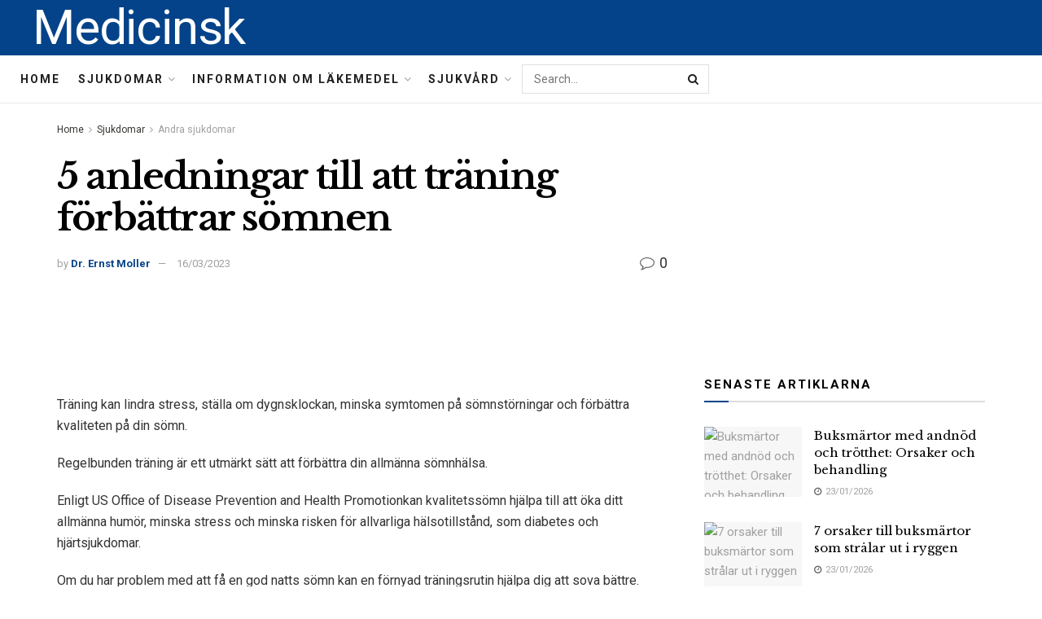

--- FILE ---
content_type: text/html; charset=UTF-8
request_url: https://medicinsk.net/5-anledningar-till-att-traning-forbattrar-somnen
body_size: 40591
content:
<!doctype html>
<!--[if lt IE 7]> <html class="no-js lt-ie9 lt-ie8 lt-ie7" lang="sv-SE"> <![endif]-->
<!--[if IE 7]>    <html class="no-js lt-ie9 lt-ie8" lang="sv-SE"> <![endif]-->
<!--[if IE 8]>    <html class="no-js lt-ie9" lang="sv-SE"> <![endif]-->
<!--[if IE 9]>    <html class="no-js lt-ie10" lang="sv-SE"> <![endif]-->
<!--[if gt IE 8]><!--> <html class="no-js" lang="sv-SE"> <!--<![endif]-->
<head>
    <meta http-equiv="Content-Type" content="text/html; charset=UTF-8" />
    <meta name='viewport' content='width=device-width, initial-scale=1, user-scalable=yes' />
    <link rel="profile" href="http://gmpg.org/xfn/11" />
    <link rel="pingback" href="https://medicinsk.net/xmlrpc.php" />
    <meta name="theme-color" content="#093969">
             <meta name="msapplication-navbutton-color" content="#093969">
             <meta name="apple-mobile-web-app-status-bar-style" content="#093969"><meta name='robots' content='max-image-preview:large' />
			<script type="text/javascript">
              var jnews_ajax_url = '/?ajax-request=jnews'
			</script>
			
	<!-- This site is optimized with the Yoast SEO Premium plugin v14.5 - https://yoast.com/wordpress/plugins/seo/ -->
	<title>5 anledningar till att träning förbättrar sömnen - Medicinsk</title>
	<meta name="robots" content="index, follow" />
	<meta name="googlebot" content="index, follow, max-snippet:-1, max-image-preview:large, max-video-preview:-1" />
	<meta name="bingbot" content="index, follow, max-snippet:-1, max-image-preview:large, max-video-preview:-1" />
	<link rel="canonical" href="https://medicinsk.net/5-anledningar-till-att-traning-forbattrar-somnen" />
	<meta property="og:locale" content="sv_SE" />
	<meta property="og:type" content="article" />
	<meta property="og:title" content="5 anledningar till att träning förbättrar sömnen - Medicinsk" />
	<meta property="og:description" content="Träning kan lindra stress, ställa om dygnsklockan, minska symtomen på sömnstörningar och förbättra kvaliteten på din sömn. Regelbunden träning är ett utmärkt sätt att förbättra din allmänna sömnhälsa. Enligt US Office of Disease Prevention and Health Promotionkan kvalitetssömn hjälpa till att öka ditt allmänna humör, minska stress och minska risken för allvarliga hälsotillstånd, som diabetes [&hellip;]" />
	<meta property="og:url" content="https://medicinsk.net/5-anledningar-till-att-traning-forbattrar-somnen" />
	<meta property="og:site_name" content="Medicinsk" />
	<meta property="article:published_time" content="2023-03-15T23:51:27+00:00" />
	<meta name="twitter:card" content="summary_large_image" />
	<script type="application/ld+json" class="yoast-schema-graph">{"@context":"https://schema.org","@graph":[{"@type":"WebSite","@id":"https://medicinsk.net/#website","url":"https://medicinsk.net/","name":"Medicinsk","description":"","potentialAction":[{"@type":"SearchAction","target":"https://medicinsk.net/?s={search_term_string}","query-input":"required name=search_term_string"}],"inLanguage":"sv-SE"},{"@type":"ImageObject","@id":"https://medicinsk.net/5-anledningar-till-att-traning-forbattrar-somnen#primaryimage","inLanguage":"sv-SE","url":"https://i0.wp.com/post.healthline.com/wp-content/uploads/2023/03/OLLY-muscle-recovery-sleep-magenta.png?w=315&h=840","caption":"5 anledningar till att tr\u00e4ning f\u00f6rb\u00e4ttrar s\u00f6mnen"},{"@type":"WebPage","@id":"https://medicinsk.net/5-anledningar-till-att-traning-forbattrar-somnen#webpage","url":"https://medicinsk.net/5-anledningar-till-att-traning-forbattrar-somnen","name":"5 anledningar till att tr\u00e4ning f\u00f6rb\u00e4ttrar s\u00f6mnen - Medicinsk","isPartOf":{"@id":"https://medicinsk.net/#website"},"primaryImageOfPage":{"@id":"https://medicinsk.net/5-anledningar-till-att-traning-forbattrar-somnen#primaryimage"},"datePublished":"2023-03-15T23:51:27+00:00","dateModified":"2023-03-15T23:51:27+00:00","author":{"@id":"https://medicinsk.net/#/schema/person/cc301ba6a0833fbd54bee7c538163f90"},"inLanguage":"sv-SE","potentialAction":[{"@type":"ReadAction","target":["https://medicinsk.net/5-anledningar-till-att-traning-forbattrar-somnen"]}]},{"@type":["Person"],"@id":"https://medicinsk.net/#/schema/person/cc301ba6a0833fbd54bee7c538163f90","name":"Dr. Ernst Moller","image":{"@type":"ImageObject","@id":"https://medicinsk.net/#personlogo","inLanguage":"sv-SE","url":"https://secure.gravatar.com/avatar/9abd4798fc700486f57fc5c641b17ea5?s=96&d=mm&r=g","caption":"Dr. Ernst Moller"}}]}</script>
	<!-- / Yoast SEO Premium plugin. -->


<link rel='dns-prefetch' href='//fonts.googleapis.com' />
<link rel="alternate" type="application/rss+xml" title="Medicinsk &raquo; Webbflöde" href="https://medicinsk.net/feed" />
<link rel="alternate" type="application/rss+xml" title="Medicinsk &raquo; Kommentarsflöde" href="https://medicinsk.net/comments/feed" />
<link rel="alternate" type="application/rss+xml" title="Medicinsk &raquo; Kommentarsflöde för 5 anledningar till att träning förbättrar sömnen" href="https://medicinsk.net/5-anledningar-till-att-traning-forbattrar-somnen/feed" />
<script type="text/javascript">
/* <![CDATA[ */
window._wpemojiSettings = {"baseUrl":"https:\/\/s.w.org\/images\/core\/emoji\/15.0.3\/72x72\/","ext":".png","svgUrl":"https:\/\/s.w.org\/images\/core\/emoji\/15.0.3\/svg\/","svgExt":".svg","source":{"concatemoji":"https:\/\/medicinsk.net\/wp-includes\/js\/wp-emoji-release.min.js?ver=6.6.4"}};
/*! This file is auto-generated */
!function(i,n){var o,s,e;function c(e){try{var t={supportTests:e,timestamp:(new Date).valueOf()};sessionStorage.setItem(o,JSON.stringify(t))}catch(e){}}function p(e,t,n){e.clearRect(0,0,e.canvas.width,e.canvas.height),e.fillText(t,0,0);var t=new Uint32Array(e.getImageData(0,0,e.canvas.width,e.canvas.height).data),r=(e.clearRect(0,0,e.canvas.width,e.canvas.height),e.fillText(n,0,0),new Uint32Array(e.getImageData(0,0,e.canvas.width,e.canvas.height).data));return t.every(function(e,t){return e===r[t]})}function u(e,t,n){switch(t){case"flag":return n(e,"\ud83c\udff3\ufe0f\u200d\u26a7\ufe0f","\ud83c\udff3\ufe0f\u200b\u26a7\ufe0f")?!1:!n(e,"\ud83c\uddfa\ud83c\uddf3","\ud83c\uddfa\u200b\ud83c\uddf3")&&!n(e,"\ud83c\udff4\udb40\udc67\udb40\udc62\udb40\udc65\udb40\udc6e\udb40\udc67\udb40\udc7f","\ud83c\udff4\u200b\udb40\udc67\u200b\udb40\udc62\u200b\udb40\udc65\u200b\udb40\udc6e\u200b\udb40\udc67\u200b\udb40\udc7f");case"emoji":return!n(e,"\ud83d\udc26\u200d\u2b1b","\ud83d\udc26\u200b\u2b1b")}return!1}function f(e,t,n){var r="undefined"!=typeof WorkerGlobalScope&&self instanceof WorkerGlobalScope?new OffscreenCanvas(300,150):i.createElement("canvas"),a=r.getContext("2d",{willReadFrequently:!0}),o=(a.textBaseline="top",a.font="600 32px Arial",{});return e.forEach(function(e){o[e]=t(a,e,n)}),o}function t(e){var t=i.createElement("script");t.src=e,t.defer=!0,i.head.appendChild(t)}"undefined"!=typeof Promise&&(o="wpEmojiSettingsSupports",s=["flag","emoji"],n.supports={everything:!0,everythingExceptFlag:!0},e=new Promise(function(e){i.addEventListener("DOMContentLoaded",e,{once:!0})}),new Promise(function(t){var n=function(){try{var e=JSON.parse(sessionStorage.getItem(o));if("object"==typeof e&&"number"==typeof e.timestamp&&(new Date).valueOf()<e.timestamp+604800&&"object"==typeof e.supportTests)return e.supportTests}catch(e){}return null}();if(!n){if("undefined"!=typeof Worker&&"undefined"!=typeof OffscreenCanvas&&"undefined"!=typeof URL&&URL.createObjectURL&&"undefined"!=typeof Blob)try{var e="postMessage("+f.toString()+"("+[JSON.stringify(s),u.toString(),p.toString()].join(",")+"));",r=new Blob([e],{type:"text/javascript"}),a=new Worker(URL.createObjectURL(r),{name:"wpTestEmojiSupports"});return void(a.onmessage=function(e){c(n=e.data),a.terminate(),t(n)})}catch(e){}c(n=f(s,u,p))}t(n)}).then(function(e){for(var t in e)n.supports[t]=e[t],n.supports.everything=n.supports.everything&&n.supports[t],"flag"!==t&&(n.supports.everythingExceptFlag=n.supports.everythingExceptFlag&&n.supports[t]);n.supports.everythingExceptFlag=n.supports.everythingExceptFlag&&!n.supports.flag,n.DOMReady=!1,n.readyCallback=function(){n.DOMReady=!0}}).then(function(){return e}).then(function(){var e;n.supports.everything||(n.readyCallback(),(e=n.source||{}).concatemoji?t(e.concatemoji):e.wpemoji&&e.twemoji&&(t(e.twemoji),t(e.wpemoji)))}))}((window,document),window._wpemojiSettings);
/* ]]> */
</script>

<style id='wp-emoji-styles-inline-css' type='text/css'>

	img.wp-smiley, img.emoji {
		display: inline !important;
		border: none !important;
		box-shadow: none !important;
		height: 1em !important;
		width: 1em !important;
		margin: 0 0.07em !important;
		vertical-align: -0.1em !important;
		background: none !important;
		padding: 0 !important;
	}
</style>
<link rel='stylesheet' id='wp-block-library-css' href='https://medicinsk.net/wp-includes/css/dist/block-library/style.min.css?ver=6.6.4' type='text/css' media='all' />
<style id='classic-theme-styles-inline-css' type='text/css'>
/*! This file is auto-generated */
.wp-block-button__link{color:#fff;background-color:#32373c;border-radius:9999px;box-shadow:none;text-decoration:none;padding:calc(.667em + 2px) calc(1.333em + 2px);font-size:1.125em}.wp-block-file__button{background:#32373c;color:#fff;text-decoration:none}
</style>
<style id='global-styles-inline-css' type='text/css'>
:root{--wp--preset--aspect-ratio--square: 1;--wp--preset--aspect-ratio--4-3: 4/3;--wp--preset--aspect-ratio--3-4: 3/4;--wp--preset--aspect-ratio--3-2: 3/2;--wp--preset--aspect-ratio--2-3: 2/3;--wp--preset--aspect-ratio--16-9: 16/9;--wp--preset--aspect-ratio--9-16: 9/16;--wp--preset--color--black: #000000;--wp--preset--color--cyan-bluish-gray: #abb8c3;--wp--preset--color--white: #ffffff;--wp--preset--color--pale-pink: #f78da7;--wp--preset--color--vivid-red: #cf2e2e;--wp--preset--color--luminous-vivid-orange: #ff6900;--wp--preset--color--luminous-vivid-amber: #fcb900;--wp--preset--color--light-green-cyan: #7bdcb5;--wp--preset--color--vivid-green-cyan: #00d084;--wp--preset--color--pale-cyan-blue: #8ed1fc;--wp--preset--color--vivid-cyan-blue: #0693e3;--wp--preset--color--vivid-purple: #9b51e0;--wp--preset--gradient--vivid-cyan-blue-to-vivid-purple: linear-gradient(135deg,rgba(6,147,227,1) 0%,rgb(155,81,224) 100%);--wp--preset--gradient--light-green-cyan-to-vivid-green-cyan: linear-gradient(135deg,rgb(122,220,180) 0%,rgb(0,208,130) 100%);--wp--preset--gradient--luminous-vivid-amber-to-luminous-vivid-orange: linear-gradient(135deg,rgba(252,185,0,1) 0%,rgba(255,105,0,1) 100%);--wp--preset--gradient--luminous-vivid-orange-to-vivid-red: linear-gradient(135deg,rgba(255,105,0,1) 0%,rgb(207,46,46) 100%);--wp--preset--gradient--very-light-gray-to-cyan-bluish-gray: linear-gradient(135deg,rgb(238,238,238) 0%,rgb(169,184,195) 100%);--wp--preset--gradient--cool-to-warm-spectrum: linear-gradient(135deg,rgb(74,234,220) 0%,rgb(151,120,209) 20%,rgb(207,42,186) 40%,rgb(238,44,130) 60%,rgb(251,105,98) 80%,rgb(254,248,76) 100%);--wp--preset--gradient--blush-light-purple: linear-gradient(135deg,rgb(255,206,236) 0%,rgb(152,150,240) 100%);--wp--preset--gradient--blush-bordeaux: linear-gradient(135deg,rgb(254,205,165) 0%,rgb(254,45,45) 50%,rgb(107,0,62) 100%);--wp--preset--gradient--luminous-dusk: linear-gradient(135deg,rgb(255,203,112) 0%,rgb(199,81,192) 50%,rgb(65,88,208) 100%);--wp--preset--gradient--pale-ocean: linear-gradient(135deg,rgb(255,245,203) 0%,rgb(182,227,212) 50%,rgb(51,167,181) 100%);--wp--preset--gradient--electric-grass: linear-gradient(135deg,rgb(202,248,128) 0%,rgb(113,206,126) 100%);--wp--preset--gradient--midnight: linear-gradient(135deg,rgb(2,3,129) 0%,rgb(40,116,252) 100%);--wp--preset--font-size--small: 13px;--wp--preset--font-size--medium: 20px;--wp--preset--font-size--large: 36px;--wp--preset--font-size--x-large: 42px;--wp--preset--spacing--20: 0.44rem;--wp--preset--spacing--30: 0.67rem;--wp--preset--spacing--40: 1rem;--wp--preset--spacing--50: 1.5rem;--wp--preset--spacing--60: 2.25rem;--wp--preset--spacing--70: 3.38rem;--wp--preset--spacing--80: 5.06rem;--wp--preset--shadow--natural: 6px 6px 9px rgba(0, 0, 0, 0.2);--wp--preset--shadow--deep: 12px 12px 50px rgba(0, 0, 0, 0.4);--wp--preset--shadow--sharp: 6px 6px 0px rgba(0, 0, 0, 0.2);--wp--preset--shadow--outlined: 6px 6px 0px -3px rgba(255, 255, 255, 1), 6px 6px rgba(0, 0, 0, 1);--wp--preset--shadow--crisp: 6px 6px 0px rgba(0, 0, 0, 1);}:where(.is-layout-flex){gap: 0.5em;}:where(.is-layout-grid){gap: 0.5em;}body .is-layout-flex{display: flex;}.is-layout-flex{flex-wrap: wrap;align-items: center;}.is-layout-flex > :is(*, div){margin: 0;}body .is-layout-grid{display: grid;}.is-layout-grid > :is(*, div){margin: 0;}:where(.wp-block-columns.is-layout-flex){gap: 2em;}:where(.wp-block-columns.is-layout-grid){gap: 2em;}:where(.wp-block-post-template.is-layout-flex){gap: 1.25em;}:where(.wp-block-post-template.is-layout-grid){gap: 1.25em;}.has-black-color{color: var(--wp--preset--color--black) !important;}.has-cyan-bluish-gray-color{color: var(--wp--preset--color--cyan-bluish-gray) !important;}.has-white-color{color: var(--wp--preset--color--white) !important;}.has-pale-pink-color{color: var(--wp--preset--color--pale-pink) !important;}.has-vivid-red-color{color: var(--wp--preset--color--vivid-red) !important;}.has-luminous-vivid-orange-color{color: var(--wp--preset--color--luminous-vivid-orange) !important;}.has-luminous-vivid-amber-color{color: var(--wp--preset--color--luminous-vivid-amber) !important;}.has-light-green-cyan-color{color: var(--wp--preset--color--light-green-cyan) !important;}.has-vivid-green-cyan-color{color: var(--wp--preset--color--vivid-green-cyan) !important;}.has-pale-cyan-blue-color{color: var(--wp--preset--color--pale-cyan-blue) !important;}.has-vivid-cyan-blue-color{color: var(--wp--preset--color--vivid-cyan-blue) !important;}.has-vivid-purple-color{color: var(--wp--preset--color--vivid-purple) !important;}.has-black-background-color{background-color: var(--wp--preset--color--black) !important;}.has-cyan-bluish-gray-background-color{background-color: var(--wp--preset--color--cyan-bluish-gray) !important;}.has-white-background-color{background-color: var(--wp--preset--color--white) !important;}.has-pale-pink-background-color{background-color: var(--wp--preset--color--pale-pink) !important;}.has-vivid-red-background-color{background-color: var(--wp--preset--color--vivid-red) !important;}.has-luminous-vivid-orange-background-color{background-color: var(--wp--preset--color--luminous-vivid-orange) !important;}.has-luminous-vivid-amber-background-color{background-color: var(--wp--preset--color--luminous-vivid-amber) !important;}.has-light-green-cyan-background-color{background-color: var(--wp--preset--color--light-green-cyan) !important;}.has-vivid-green-cyan-background-color{background-color: var(--wp--preset--color--vivid-green-cyan) !important;}.has-pale-cyan-blue-background-color{background-color: var(--wp--preset--color--pale-cyan-blue) !important;}.has-vivid-cyan-blue-background-color{background-color: var(--wp--preset--color--vivid-cyan-blue) !important;}.has-vivid-purple-background-color{background-color: var(--wp--preset--color--vivid-purple) !important;}.has-black-border-color{border-color: var(--wp--preset--color--black) !important;}.has-cyan-bluish-gray-border-color{border-color: var(--wp--preset--color--cyan-bluish-gray) !important;}.has-white-border-color{border-color: var(--wp--preset--color--white) !important;}.has-pale-pink-border-color{border-color: var(--wp--preset--color--pale-pink) !important;}.has-vivid-red-border-color{border-color: var(--wp--preset--color--vivid-red) !important;}.has-luminous-vivid-orange-border-color{border-color: var(--wp--preset--color--luminous-vivid-orange) !important;}.has-luminous-vivid-amber-border-color{border-color: var(--wp--preset--color--luminous-vivid-amber) !important;}.has-light-green-cyan-border-color{border-color: var(--wp--preset--color--light-green-cyan) !important;}.has-vivid-green-cyan-border-color{border-color: var(--wp--preset--color--vivid-green-cyan) !important;}.has-pale-cyan-blue-border-color{border-color: var(--wp--preset--color--pale-cyan-blue) !important;}.has-vivid-cyan-blue-border-color{border-color: var(--wp--preset--color--vivid-cyan-blue) !important;}.has-vivid-purple-border-color{border-color: var(--wp--preset--color--vivid-purple) !important;}.has-vivid-cyan-blue-to-vivid-purple-gradient-background{background: var(--wp--preset--gradient--vivid-cyan-blue-to-vivid-purple) !important;}.has-light-green-cyan-to-vivid-green-cyan-gradient-background{background: var(--wp--preset--gradient--light-green-cyan-to-vivid-green-cyan) !important;}.has-luminous-vivid-amber-to-luminous-vivid-orange-gradient-background{background: var(--wp--preset--gradient--luminous-vivid-amber-to-luminous-vivid-orange) !important;}.has-luminous-vivid-orange-to-vivid-red-gradient-background{background: var(--wp--preset--gradient--luminous-vivid-orange-to-vivid-red) !important;}.has-very-light-gray-to-cyan-bluish-gray-gradient-background{background: var(--wp--preset--gradient--very-light-gray-to-cyan-bluish-gray) !important;}.has-cool-to-warm-spectrum-gradient-background{background: var(--wp--preset--gradient--cool-to-warm-spectrum) !important;}.has-blush-light-purple-gradient-background{background: var(--wp--preset--gradient--blush-light-purple) !important;}.has-blush-bordeaux-gradient-background{background: var(--wp--preset--gradient--blush-bordeaux) !important;}.has-luminous-dusk-gradient-background{background: var(--wp--preset--gradient--luminous-dusk) !important;}.has-pale-ocean-gradient-background{background: var(--wp--preset--gradient--pale-ocean) !important;}.has-electric-grass-gradient-background{background: var(--wp--preset--gradient--electric-grass) !important;}.has-midnight-gradient-background{background: var(--wp--preset--gradient--midnight) !important;}.has-small-font-size{font-size: var(--wp--preset--font-size--small) !important;}.has-medium-font-size{font-size: var(--wp--preset--font-size--medium) !important;}.has-large-font-size{font-size: var(--wp--preset--font-size--large) !important;}.has-x-large-font-size{font-size: var(--wp--preset--font-size--x-large) !important;}
:where(.wp-block-post-template.is-layout-flex){gap: 1.25em;}:where(.wp-block-post-template.is-layout-grid){gap: 1.25em;}
:where(.wp-block-columns.is-layout-flex){gap: 2em;}:where(.wp-block-columns.is-layout-grid){gap: 2em;}
:root :where(.wp-block-pullquote){font-size: 1.5em;line-height: 1.6;}
</style>
<link rel='stylesheet' id='wp_automatic_gallery_style-css' href='https://medicinsk.net/wp-content/plugins/wp-automatic/css/wp-automatic.css?ver=1.0.0' type='text/css' media='all' />
<link rel='stylesheet' id='js_composer_front-css' href='https://medicinsk.net/wp-content/plugins/js_composer/assets/css/js_composer.min.css?ver=6.3.0' type='text/css' media='all' />
<link rel='stylesheet' id='jeg_customizer_font-css' href='//fonts.googleapis.com/css?family=Roboto%3Aregular%2C700%7CLibre+Baskerville%3Aregular%2C700&#038;display=swap&#038;ver=1.2.5' type='text/css' media='all' />
<link rel='stylesheet' id='mediaelement-css' href='https://medicinsk.net/wp-includes/js/mediaelement/mediaelementplayer-legacy.min.css?ver=4.2.17' type='text/css' media='all' />
<link rel='stylesheet' id='wp-mediaelement-css' href='https://medicinsk.net/wp-includes/js/mediaelement/wp-mediaelement.min.css?ver=6.6.4' type='text/css' media='all' />
<link rel='stylesheet' id='jnews-frontend-css' href='https://medicinsk.net/wp-content/themes/jnews-theme/jnews/assets/dist/frontend.min.css?ver=7.1.0' type='text/css' media='all' />
<link rel='stylesheet' id='jnews-style-css' href='https://medicinsk.net/wp-content/themes/jnews-theme/jnews/style.css?ver=7.1.0' type='text/css' media='all' />
<link rel='stylesheet' id='jnews-darkmode-css' href='https://medicinsk.net/wp-content/themes/jnews-theme/jnews/assets/css/darkmode.css?ver=7.1.0' type='text/css' media='all' />
<link rel='stylesheet' id='jnews-scheme-css' href='https://medicinsk.net/wp-content/themes/jnews-theme/jnews/data/import/science/scheme.css?ver=7.1.0' type='text/css' media='all' />
<script type="text/javascript" src="https://medicinsk.net/wp-includes/js/jquery/jquery.min.js?ver=3.7.1" id="jquery-core-js"></script>
<script type="text/javascript" src="https://medicinsk.net/wp-includes/js/jquery/jquery-migrate.min.js?ver=3.4.1" id="jquery-migrate-js"></script>
<script type="text/javascript" src="https://medicinsk.net/wp-content/plugins/wp-automatic/js/main-front.js?ver=6.6.4" id="wp_automatic_gallery-js"></script>
<link rel="https://api.w.org/" href="https://medicinsk.net/wp-json/" /><link rel="alternate" title="JSON" type="application/json" href="https://medicinsk.net/wp-json/wp/v2/posts/64171" /><link rel="EditURI" type="application/rsd+xml" title="RSD" href="https://medicinsk.net/xmlrpc.php?rsd" />
<meta name="generator" content="WordPress 6.6.4" />
<link rel='shortlink' href='https://medicinsk.net/?p=64171' />
<link rel="alternate" title="oEmbed (JSON)" type="application/json+oembed" href="https://medicinsk.net/wp-json/oembed/1.0/embed?url=https%3A%2F%2Fmedicinsk.net%2F5-anledningar-till-att-traning-forbattrar-somnen" />
<link rel="alternate" title="oEmbed (XML)" type="text/xml+oembed" href="https://medicinsk.net/wp-json/oembed/1.0/embed?url=https%3A%2F%2Fmedicinsk.net%2F5-anledningar-till-att-traning-forbattrar-somnen&#038;format=xml" />
<!-- FIFU:meta:begin:image -->
<meta property="og:image" content="https://i0.wp.com/post.healthline.com/wp-content/uploads/2023/03/OLLY-muscle-recovery-sleep-magenta.png?w=315&#038;h=840" />
<!-- FIFU:meta:end:image --><!-- FIFU:meta:begin:twitter -->
<meta name="twitter:card" content="summary_large_image" />
<meta name="twitter:title" content="5 anledningar till att träning förbättrar sömnen" />
<meta name="twitter:description" content="" />
<meta name="twitter:image" content="https://i0.wp.com/post.healthline.com/wp-content/uploads/2023/03/OLLY-muscle-recovery-sleep-magenta.png?w=315&#038;h=840" />
<!-- FIFU:meta:end:twitter --><meta name="generator" content="Powered by WPBakery Page Builder - drag and drop page builder for WordPress."/>
<script type='application/ld+json'>{"@context":"http:\/\/schema.org","@type":"Organization","@id":"https:\/\/medicinsk.net\/#organization","url":"https:\/\/medicinsk.net\/","name":"Jegtheme","logo":{"@type":"ImageObject","url":"http:\/\/medicinsk.net\/wp-content\/uploads\/2020\/11\/logo_science.png"},"sameAs":["http:\/\/facebook.com","http:\/\/twitter.com","http:\/\/plus.google.com","http:\/\/youtube.com"],"contactPoint":{"@type":"ContactPoint","telephone":"+1-880-555-1212","contactType":"customer_service","areaServed":["Worldwide"]}}</script>
<script type='application/ld+json'>{"@context":"http:\/\/schema.org","@type":"WebSite","@id":"https:\/\/medicinsk.net\/#website","url":"https:\/\/medicinsk.net\/","name":"Jegtheme","potentialAction":{"@type":"SearchAction","target":"https:\/\/medicinsk.net\/?s={search_term_string}","query-input":"required name=search_term_string"}}</script>
<link rel="icon" href="https://medicinsk.net/wp-content/uploads/2020/12/favicon3-75x75.png" sizes="32x32" />
<link rel="icon" href="https://medicinsk.net/wp-content/uploads/2020/12/favicon3.png" sizes="192x192" />
<link rel="apple-touch-icon" href="https://medicinsk.net/wp-content/uploads/2020/12/favicon3.png" />
<meta name="msapplication-TileImage" content="https://medicinsk.net/wp-content/uploads/2020/12/favicon3.png" />

<!-- FIFU:jsonld:begin -->
<script type="application/ld+json">{"@context":"https://schema.org","@type":"BlogPosting","headline":"5 anledningar till att tr\u00e4ning f\u00f6rb\u00e4ttrar s\u00f6mnen","url":"https://medicinsk.net/5-anledningar-till-att-traning-forbattrar-somnen","mainEntityOfPage":"https://medicinsk.net/5-anledningar-till-att-traning-forbattrar-somnen","image":[{"@type":"ImageObject","url":"https://i0.wp.com/post.healthline.com/wp-content/uploads/2023/03/OLLY-muscle-recovery-sleep-magenta.png?w=315&amp;h=840"}],"datePublished":"2023-03-15T23:51:27+00:00","dateModified":"2023-03-15T23:51:27+00:00","author":{"@type":"Person","name":"Dr. Ernst Moller","url":"https://medicinsk.net/author/ernst"}}</script>
<!-- FIFU:jsonld:end -->
<style id="jeg_dynamic_css" type="text/css" data-type="jeg_custom-css">body,.newsfeed_carousel.owl-carousel .owl-nav div,.jeg_filter_button,.owl-carousel .owl-nav div,.jeg_readmore,.jeg_hero_style_7 .jeg_post_meta a,.widget_calendar thead th,.widget_calendar tfoot a,.jeg_socialcounter a,.entry-header .jeg_meta_like a,.entry-header .jeg_meta_comment a,.entry-content tbody tr:hover,.entry-content th,.jeg_splitpost_nav li:hover a,#breadcrumbs a,.jeg_author_socials a:hover,.jeg_footer_content a,.jeg_footer_bottom a,.jeg_cartcontent,.woocommerce .woocommerce-breadcrumb a { color : #353531; } a,.jeg_menu_style_5 > li > a:hover,.jeg_menu_style_5 > li.sfHover > a,.jeg_menu_style_5 > li.current-menu-item > a,.jeg_menu_style_5 > li.current-menu-ancestor > a,.jeg_navbar .jeg_menu:not(.jeg_main_menu) > li > a:hover,.jeg_midbar .jeg_menu:not(.jeg_main_menu) > li > a:hover,.jeg_side_tabs li.active,.jeg_block_heading_5 strong,.jeg_block_heading_6 strong,.jeg_block_heading_7 strong,.jeg_block_heading_8 strong,.jeg_subcat_list li a:hover,.jeg_subcat_list li button:hover,.jeg_pl_lg_7 .jeg_thumb .jeg_post_category a,.jeg_pl_xs_2:before,.jeg_pl_xs_4 .jeg_postblock_content:before,.jeg_postblock .jeg_post_title a:hover,.jeg_hero_style_6 .jeg_post_title a:hover,.jeg_sidefeed .jeg_pl_xs_3 .jeg_post_title a:hover,.widget_jnews_popular .jeg_post_title a:hover,.jeg_meta_author a,.widget_archive li a:hover,.widget_pages li a:hover,.widget_meta li a:hover,.widget_recent_entries li a:hover,.widget_rss li a:hover,.widget_rss cite,.widget_categories li a:hover,.widget_categories li.current-cat > a,#breadcrumbs a:hover,.jeg_share_count .counts,.commentlist .bypostauthor > .comment-body > .comment-author > .fn,span.required,.jeg_review_title,.bestprice .price,.authorlink a:hover,.jeg_vertical_playlist .jeg_video_playlist_play_icon,.jeg_vertical_playlist .jeg_video_playlist_item.active .jeg_video_playlist_thumbnail:before,.jeg_horizontal_playlist .jeg_video_playlist_play,.woocommerce li.product .pricegroup .button,.widget_display_forums li a:hover,.widget_display_topics li:before,.widget_display_replies li:before,.widget_display_views li:before,.bbp-breadcrumb a:hover,.jeg_mobile_menu li.sfHover > a,.jeg_mobile_menu li a:hover,.split-template-6 .pagenum, .jeg_push_notification_button .button { color : #044389; } .jeg_menu_style_1 > li > a:before,.jeg_menu_style_2 > li > a:before,.jeg_menu_style_3 > li > a:before,.jeg_side_toggle,.jeg_slide_caption .jeg_post_category a,.jeg_slider_type_1 .owl-nav .owl-next,.jeg_block_heading_1 .jeg_block_title span,.jeg_block_heading_2 .jeg_block_title span,.jeg_block_heading_3,.jeg_block_heading_4 .jeg_block_title span,.jeg_block_heading_6:after,.jeg_pl_lg_box .jeg_post_category a,.jeg_pl_md_box .jeg_post_category a,.jeg_readmore:hover,.jeg_thumb .jeg_post_category a,.jeg_block_loadmore a:hover, .jeg_postblock.alt .jeg_block_loadmore a:hover,.jeg_block_loadmore a.active,.jeg_postblock_carousel_2 .jeg_post_category a,.jeg_heroblock .jeg_post_category a,.jeg_pagenav_1 .page_number.active,.jeg_pagenav_1 .page_number.active:hover,input[type="submit"],.btn,.button,.widget_tag_cloud a:hover,.popularpost_item:hover .jeg_post_title a:before,.jeg_splitpost_4 .page_nav,.jeg_splitpost_5 .page_nav,.jeg_post_via a:hover,.jeg_post_source a:hover,.jeg_post_tags a:hover,.comment-reply-title small a:before,.comment-reply-title small a:after,.jeg_storelist .productlink,.authorlink li.active a:before,.jeg_footer.dark .socials_widget:not(.nobg) a:hover .fa,.jeg_breakingnews_title,.jeg_overlay_slider_bottom.owl-carousel .owl-nav div,.jeg_overlay_slider_bottom.owl-carousel .owl-nav div:hover,.jeg_vertical_playlist .jeg_video_playlist_current,.woocommerce span.onsale,.woocommerce #respond input#submit:hover,.woocommerce a.button:hover,.woocommerce button.button:hover,.woocommerce input.button:hover,.woocommerce #respond input#submit.alt,.woocommerce a.button.alt,.woocommerce button.button.alt,.woocommerce input.button.alt,.jeg_popup_post .caption,.jeg_footer.dark input[type="submit"],.jeg_footer.dark .btn,.jeg_footer.dark .button,.footer_widget.widget_tag_cloud a:hover, .jeg_inner_content .content-inner .jeg_post_category a:hover, #buddypress .standard-form button, #buddypress a.button, #buddypress input[type="submit"], #buddypress input[type="button"], #buddypress input[type="reset"], #buddypress ul.button-nav li a, #buddypress .generic-button a, #buddypress .generic-button button, #buddypress .comment-reply-link, #buddypress a.bp-title-button, #buddypress.buddypress-wrap .members-list li .user-update .activity-read-more a, div#buddypress .standard-form button:hover,div#buddypress a.button:hover,div#buddypress input[type="submit"]:hover,div#buddypress input[type="button"]:hover,div#buddypress input[type="reset"]:hover,div#buddypress ul.button-nav li a:hover,div#buddypress .generic-button a:hover,div#buddypress .generic-button button:hover,div#buddypress .comment-reply-link:hover,div#buddypress a.bp-title-button:hover,div#buddypress.buddypress-wrap .members-list li .user-update .activity-read-more a:hover, #buddypress #item-nav .item-list-tabs ul li a:before, .jeg_inner_content .jeg_meta_container .follow-wrapper a { background-color : #044389; } .jeg_block_heading_7 .jeg_block_title span, .jeg_readmore:hover, .jeg_block_loadmore a:hover, .jeg_block_loadmore a.active, .jeg_pagenav_1 .page_number.active, .jeg_pagenav_1 .page_number.active:hover, .jeg_pagenav_3 .page_number:hover, .jeg_prevnext_post a:hover h3, .jeg_overlay_slider .jeg_post_category, .jeg_sidefeed .jeg_post.active, .jeg_vertical_playlist.jeg_vertical_playlist .jeg_video_playlist_item.active .jeg_video_playlist_thumbnail img, .jeg_horizontal_playlist .jeg_video_playlist_item.active { border-color : #044389; } .jeg_tabpost_nav li.active, .woocommerce div.product .woocommerce-tabs ul.tabs li.active { border-bottom-color : #044389; } .jeg_post_meta .fa, .entry-header .jeg_post_meta .fa, .jeg_review_stars, .jeg_price_review_list { color : #666666; } .jeg_share_button.share-float.share-monocrhome a { background-color : #666666; } h1,h2,h3,h4,h5,h6,.jeg_post_title a,.entry-header .jeg_post_title,.jeg_hero_style_7 .jeg_post_title a,.jeg_block_title,.jeg_splitpost_bar .current_title,.jeg_video_playlist_title,.gallery-caption { color : #020202; } .split-template-9 .pagenum, .split-template-10 .pagenum, .split-template-11 .pagenum, .split-template-12 .pagenum, .split-template-13 .pagenum, .split-template-15 .pagenum, .split-template-18 .pagenum, .split-template-20 .pagenum, .split-template-19 .current_title span, .split-template-20 .current_title span { background-color : #020202; } .jeg_topbar .jeg_nav_row, .jeg_topbar .jeg_search_no_expand .jeg_search_input { line-height : 36px; } .jeg_topbar .jeg_nav_row, .jeg_topbar .jeg_nav_icon { height : 36px; } .jeg_midbar { height : 68px; } .jeg_midbar, .jeg_midbar.dark { background-color : #044389; border-bottom-width : 0px; } .jeg_midbar a, .jeg_midbar.dark a { color : #ffffff; } .jeg_header .jeg_bottombar.jeg_navbar,.jeg_bottombar .jeg_nav_icon { height : 58px; } .jeg_header .jeg_bottombar.jeg_navbar, .jeg_header .jeg_bottombar .jeg_main_menu:not(.jeg_menu_style_1) > li > a, .jeg_header .jeg_bottombar .jeg_menu_style_1 > li, .jeg_header .jeg_bottombar .jeg_menu:not(.jeg_main_menu) > li > a { line-height : 58px; } .jeg_header .jeg_bottombar, .jeg_header .jeg_bottombar.jeg_navbar_dark, .jeg_bottombar.jeg_navbar_boxed .jeg_nav_row, .jeg_bottombar.jeg_navbar_dark.jeg_navbar_boxed .jeg_nav_row { border-top-width : 0px; border-bottom-width : 1px; } .jeg_stickybar.jeg_navbar,.jeg_navbar .jeg_nav_icon { height : 60px; } .jeg_stickybar.jeg_navbar, .jeg_stickybar .jeg_main_menu:not(.jeg_menu_style_1) > li > a, .jeg_stickybar .jeg_menu_style_1 > li, .jeg_stickybar .jeg_menu:not(.jeg_main_menu) > li > a { line-height : 60px; } .jeg_stickybar, .jeg_stickybar.dark { border-bottom-width : 1px; } .jeg_header .socials_widget > a > i.fa:before { color : #ffffff; } .jeg_header .socials_widget > a > i.fa { background-color : #044389; } .jeg_header .jeg_button_1 .btn { color : #ffffff; border-color : #ffffff; } .jeg_nav_search { width : 20%; } .jeg_header .jeg_menu.jeg_main_menu > li > a:hover, .jeg_header .jeg_menu.jeg_main_menu > li.sfHover > a, .jeg_header .jeg_menu.jeg_main_menu > li > .sf-with-ul:hover:after, .jeg_header .jeg_menu.jeg_main_menu > li.sfHover > .sf-with-ul:after, .jeg_header .jeg_menu_style_4 > li.current-menu-item > a, .jeg_header .jeg_menu_style_4 > li.current-menu-ancestor > a, .jeg_header .jeg_menu_style_5 > li.current-menu-item > a, .jeg_header .jeg_menu_style_5 > li.current-menu-ancestor > a { color : #044389; } #jeg_off_canvas.dark .jeg_mobile_wrapper, #jeg_off_canvas .jeg_mobile_wrapper { background : #002066; } .jeg_footer_content,.jeg_footer.dark .jeg_footer_content { background-color : #020202; color : #999999; } .jeg_footer .jeg_footer_heading h3,.jeg_footer.dark .jeg_footer_heading h3,.jeg_footer .widget h2,.jeg_footer .footer_dark .widget h2 { color : #ffffff; } body,input,textarea,select,.chosen-container-single .chosen-single,.btn,.button { font-family: Roboto,Helvetica,Arial,sans-serif;font-size: 15px;  } .jeg_header, .jeg_mobile_wrapper { font-family: Roboto,Helvetica,Arial,sans-serif;font-size: 14px;  } .jeg_post_title, .entry-header .jeg_post_title, .jeg_single_tpl_2 .entry-header .jeg_post_title, .jeg_single_tpl_3 .entry-header .jeg_post_title, .jeg_single_tpl_6 .entry-header .jeg_post_title { font-family: "Libre Baskerville",Helvetica,Arial,sans-serif; } </style><style type="text/css">
					.no_thumbnail .jeg_thumb,
					.thumbnail-container.no_thumbnail {
					    display: none !important;
					}
					.jeg_search_result .jeg_pl_xs_3.no_thumbnail .jeg_postblock_content,
					.jeg_sidefeed .jeg_pl_xs_3.no_thumbnail .jeg_postblock_content,
					.jeg_pl_sm.no_thumbnail .jeg_postblock_content {
					    margin-left: 0;
					}
					.jeg_postblock_11 .no_thumbnail .jeg_postblock_content,
					.jeg_postblock_12 .no_thumbnail .jeg_postblock_content,
					.jeg_postblock_12.jeg_col_3o3 .no_thumbnail .jeg_postblock_content  {
					    margin-top: 0;
					}
					.jeg_postblock_15 .jeg_pl_md_box.no_thumbnail .jeg_postblock_content,
					.jeg_postblock_19 .jeg_pl_md_box.no_thumbnail .jeg_postblock_content,
					.jeg_postblock_24 .jeg_pl_md_box.no_thumbnail .jeg_postblock_content,
					.jeg_sidefeed .jeg_pl_md_box .jeg_postblock_content {
					    position: relative;
					}
					.jeg_postblock_carousel_2 .no_thumbnail .jeg_post_title a,
					.jeg_postblock_carousel_2 .no_thumbnail .jeg_post_title a:hover,
					.jeg_postblock_carousel_2 .no_thumbnail .jeg_post_meta .fa {
					    color: #212121 !important;
					} 
				</style><noscript><style> .wpb_animate_when_almost_visible { opacity: 1; }</style></noscript> 
	<!-- Adsense review code -->
	<script async src="https://pagead2.googlesyndication.com/pagead/js/adsbygoogle.js?client=ca-pub-2531841583262676"
     crossorigin="anonymous"></script> 
	<!-- End of Adsense review code --> 
<link rel="preload" as="image" href="https://i0.wp.com/post.healthline.com/wp-content/uploads/2023/03/OLLY-muscle-recovery-sleep-magenta.png?w=315&#038;h=840"></head>

<body class="post-template-default single single-post postid-64171 single-format-standard wp-embed-responsive jeg_toggle_dark jeg_single_tpl_1 jnews jsc_normal wpb-js-composer js-comp-ver-6.3.0 vc_responsive">

    
    
    <div class="jeg_ad jeg_ad_top jnews_header_top_ads">
        <div class='ads-wrapper  '></div>    </div>

    <!-- The Main Wrapper
    ============================================= -->
    <div class="jeg_viewport">

        
        <div class="jeg_header_wrapper">
            <div class="jeg_header_instagram_wrapper">
    </div>

<!-- HEADER -->
<div class="jeg_header full">
    <div class="jeg_midbar jeg_container normal">
    <div class="container">
        <div class="jeg_nav_row">
            
                <div class="jeg_nav_col jeg_nav_left jeg_nav_grow">
                    <div class="item_wrap jeg_nav_alignleft">
                        <div class="jeg_nav_item jeg_logo jeg_desktop_logo">
			<div class="site-title">
	    	<a href="https://medicinsk.net/" style="padding: 0px 0px 0px 15px;">
	    	    Medicinsk	    	</a>
	    </div>
	</div>                    </div>
                </div>

                
                <div class="jeg_nav_col jeg_nav_center jeg_nav_normal">
                    <div class="item_wrap jeg_nav_aligncenter">
                                            </div>
                </div>

                
                <div class="jeg_nav_col jeg_nav_right jeg_nav_normal">
                    <div class="item_wrap jeg_nav_alignright">
                                            </div>
                </div>

                        </div>
    </div>
</div><div class="jeg_bottombar jeg_navbar jeg_container jeg_navbar_wrapper  jeg_navbar_normal">
    <div class="container">
        <div class="jeg_nav_row">
            
                <div class="jeg_nav_col jeg_nav_left jeg_nav_grow">
                    <div class="item_wrap jeg_nav_alignleft">
                        <div class="jeg_main_menu_wrapper">
<div class="jeg_nav_item jeg_mainmenu_wrap"><ul class="jeg_menu jeg_main_menu jeg_menu_style_5" data-animation="animate"><li id="menu-item-64" class="menu-item menu-item-type-post_type menu-item-object-page menu-item-home menu-item-64 bgnav" data-item-row="default" ><a href="https://medicinsk.net/">Home</a></li>
<li id="menu-item-70" class="menu-item menu-item-type-taxonomy menu-item-object-category current-post-ancestor menu-item-70 bgnav jeg_megamenu category_1" data-number="5"  data-item-row="default" ><a href="https://medicinsk.net/sjukdomar">Sjukdomar</a><div class="sub-menu">
                    <div class="jeg_newsfeed clearfix"><div class="jeg_newsfeed_subcat">
                    <ul class="jeg_subcat_item">
                        <li data-cat-id="17" class="active"><a href="https://medicinsk.net/sjukdomar">All</a></li>
                        <li data-cat-id="6" class=""><a href="https://medicinsk.net/sjukdomar/andra-sjukdomar">Andra sjukdomar</a></li><li data-cat-id="20" class=""><a href="https://medicinsk.net/sjukdomar/cancer">Cancer</a></li><li data-cat-id="19" class=""><a href="https://medicinsk.net/sjukdomar/hudsjukdomar-behandling-av-hudsjukdomar">Hudsjukdomar</a></li><li data-cat-id="5" class=""><a href="https://medicinsk.net/sjukdomar/matsmaltningssjukdomar">Matsmältningssjukdomar</a></li><li data-cat-id="2" class=""><a href="https://medicinsk.net/sjukdomar/smittsamma-och-parasitiska-sjukdomar">Smittsamma och parasitiska sjukdomar</a></li>
                    </ul>
                </div>
                <div class="jeg_newsfeed_list">
                    <div data-cat-id="17" data-load-status="loaded" class="jeg_newsfeed_container">
                        <div class="newsfeed_carousel owl-carousel with_subcat">
                            <div class="jeg_newsfeed_item ">
                    <div class="jeg_thumb">
                        
                        <a href="https://medicinsk.net/buksmartor-med-andnod-och-trotthet-orsaker-och-behandling"><div class="thumbnail-container size-500 "><img width="170" height="180" src="https://medicinsk.net/wp-content/themes/jnews-theme/jnews/assets/img/jeg-empty.png" class="attachment-jnews-360x180 size-jnews-360x180 owl-lazy wp-post-image" alt="Buksmärtor med andnöd och trötthet: Orsaker och behandling" title="Buksmärtor med andnöd och trötthet: Orsaker och behandling" decoding="async" data-full-width="468" data-full-height="496" data-src="http://witbeast.com/wp-content/uploads/2026/01/image-31.png" /></div></a>
                    </div>
                    <h3 class="jeg_post_title"><a href="https://medicinsk.net/buksmartor-med-andnod-och-trotthet-orsaker-och-behandling">Buksmärtor med andnöd och trötthet: Orsaker och behandling</a></h3>
                </div><div class="jeg_newsfeed_item ">
                    <div class="jeg_thumb">
                        
                        <a href="https://medicinsk.net/7-orsaker-till-buksmartor-som-stralar-ut-i-ryggen"><div class="thumbnail-container size-500 "><img width="320" height="180" src="https://medicinsk.net/wp-content/themes/jnews-theme/jnews/assets/img/jeg-empty.png" class="attachment-jnews-360x180 size-jnews-360x180 owl-lazy wp-post-image" alt="7 orsaker till buksmärtor som strålar ut i ryggen" title="7 orsaker till buksmärtor som strålar ut i ryggen" decoding="async" fetchpriority="high" data-full-width="780" data-full-height="439" data-src="http://witbeast.com/wp-content/uploads/2026/01/image-34.png" /></div></a>
                    </div>
                    <h3 class="jeg_post_title"><a href="https://medicinsk.net/7-orsaker-till-buksmartor-som-stralar-ut-i-ryggen">7 orsaker till buksmärtor som strålar ut i ryggen</a></h3>
                </div><div class="jeg_newsfeed_item ">
                    <div class="jeg_thumb">
                        
                        <a href="https://medicinsk.net/buksmartor-som-forbattras-nar-man-ligger-ner"><div class="thumbnail-container size-500 "><img width="249" height="180" src="https://medicinsk.net/wp-content/themes/jnews-theme/jnews/assets/img/jeg-empty.png" class="attachment-jnews-360x180 size-jnews-360x180 owl-lazy wp-post-image" alt="Buksmärtor som förbättras när man ligger ner" title="Buksmärtor som förbättras när man ligger ner" decoding="async" data-full-width="632" data-full-height="457" data-src="http://witbeast.com/wp-content/uploads/2026/01/image-36.png" /></div></a>
                    </div>
                    <h3 class="jeg_post_title"><a href="https://medicinsk.net/buksmartor-som-forbattras-nar-man-ligger-ner">Buksmärtor som förbättras när man ligger ner</a></h3>
                </div><div class="jeg_newsfeed_item ">
                    <div class="jeg_thumb">
                        
                        <a href="https://medicinsk.net/backenvark-med-buksmartor-orsaker-och-behandling"><div class="thumbnail-container size-500 "><img width="360" height="180" src="https://medicinsk.net/wp-content/themes/jnews-theme/jnews/assets/img/jeg-empty.png" class="attachment-jnews-360x180 size-jnews-360x180 owl-lazy wp-post-image" alt="Bäckenvärk med buksmärtor: Orsaker och behandling" title="Bäckenvärk med buksmärtor: Orsaker och behandling" decoding="async" data-full-width="0" data-full-height="0" data-src="http://witbeast.com/wp-content/uploads/2025/11/endomeroisis.png" /></div></a>
                    </div>
                    <h3 class="jeg_post_title"><a href="https://medicinsk.net/backenvark-med-buksmartor-orsaker-och-behandling">Bäckenvärk med buksmärtor: Orsaker och behandling</a></h3>
                </div><div class="jeg_newsfeed_item ">
                    <div class="jeg_thumb">
                        
                        <a href="https://medicinsk.net/behandling-av-buksmartor-vid-denguefeber"><div class="thumbnail-container size-500 "><img width="360" height="180" src="https://medicinsk.net/wp-content/themes/jnews-theme/jnews/assets/img/jeg-empty.png" class="attachment-jnews-360x180 size-jnews-360x180 owl-lazy wp-post-image" alt="Behandling av buksmärtor vid denguefeber" title="Behandling av buksmärtor vid denguefeber" decoding="async" data-full-width="0" data-full-height="0" data-src="http://witbeast.com/wp-content/uploads/2026/01/image-30.png" /></div></a>
                    </div>
                    <h3 class="jeg_post_title"><a href="https://medicinsk.net/behandling-av-buksmartor-vid-denguefeber">Behandling av buksmärtor vid denguefeber</a></h3>
                </div>
                        </div>
                    </div>
                    <div class="newsfeed_overlay">
                    <div class="preloader_type preloader_circle">
                        <div class="newsfeed_preloader jeg_preloader dot">
                            <span></span><span></span><span></span>
                        </div>
                        <div class="newsfeed_preloader jeg_preloader circle">
                            <div class="jnews_preloader_circle_outer">
                                <div class="jnews_preloader_circle_inner"></div>
                            </div>
                        </div>
                        <div class="newsfeed_preloader jeg_preloader square">
                            <div class="jeg_square"><div class="jeg_square_inner"></div></div>
                        </div>
                    </div>
                </div>
                </div></div>
                </div></li>
<li id="menu-item-1388" class="menu-item menu-item-type-taxonomy menu-item-object-category menu-item-1388 bgnav jeg_megamenu category_1" data-number="6"  data-item-row="default" ><a href="https://medicinsk.net/information-om-lakemedel">Information om läkemedel</a><div class="sub-menu">
                    <div class="jeg_newsfeed clearfix">
                <div class="jeg_newsfeed_list">
                    <div data-cat-id="14" data-load-status="loaded" class="jeg_newsfeed_container">
                        <div class="newsfeed_carousel owl-carousel no_subcat">
                            <div class="jeg_newsfeed_item ">
                    <div class="jeg_thumb">
                        
                        <a href="https://medicinsk.net/7-allvarliga-biverkningar-av-diabeteslakemedel"><div class="thumbnail-container size-500 "><img width="360" height="180" src="https://medicinsk.net/wp-content/themes/jnews-theme/jnews/assets/img/jeg-empty.png" class="attachment-jnews-360x180 size-jnews-360x180 owl-lazy wp-post-image" alt="7 allvarliga biverkningar av diabetesläkemedel" title="7 allvarliga biverkningar av diabetesläkemedel" decoding="async" data-full-width="0" data-full-height="0" data-src="http://witbeast.com/wp-content/uploads/2025/12/image-42.png" /></div></a>
                    </div>
                    <h3 class="jeg_post_title"><a href="https://medicinsk.net/7-allvarliga-biverkningar-av-diabeteslakemedel">7 allvarliga biverkningar av diabetesläkemedel</a></h3>
                </div><div class="jeg_newsfeed_item ">
                    <div class="jeg_thumb">
                        
                        <a href="https://medicinsk.net/varfor-viktminskningspreparat-kan-orsaka-ogonproblem"><div class="thumbnail-container size-500 "><img width="360" height="180" src="https://medicinsk.net/wp-content/themes/jnews-theme/jnews/assets/img/jeg-empty.png" class="attachment-jnews-360x180 size-jnews-360x180 owl-lazy wp-post-image" alt="Varför viktminskningspreparat kan orsaka ögonproblem" title="Varför viktminskningspreparat kan orsaka ögonproblem" decoding="async" data-full-width="0" data-full-height="0" data-src="http://witbeast.com/wp-content/uploads/2025/12/image-31.png" /></div></a>
                    </div>
                    <h3 class="jeg_post_title"><a href="https://medicinsk.net/varfor-viktminskningspreparat-kan-orsaka-ogonproblem">Varför viktminskningspreparat kan orsaka ögonproblem</a></h3>
                </div><div class="jeg_newsfeed_item ">
                    <div class="jeg_thumb">
                        
                        <a href="https://medicinsk.net/viktminskningslakemedel-for-polycystiskt-ovariesyndrom"><div class="thumbnail-container size-500 "><img width="360" height="180" src="https://medicinsk.net/wp-content/themes/jnews-theme/jnews/assets/img/jeg-empty.png" class="attachment-jnews-360x180 size-jnews-360x180 owl-lazy wp-post-image" alt="Viktminskningsläkemedel för polycystiskt ovariesyndrom" title="Viktminskningsläkemedel för polycystiskt ovariesyndrom" decoding="async" data-full-width="0" data-full-height="0" data-src="http://witbeast.com/wp-content/uploads/2025/12/image-29-1024x613.png" /></div></a>
                    </div>
                    <h3 class="jeg_post_title"><a href="https://medicinsk.net/viktminskningslakemedel-for-polycystiskt-ovariesyndrom">Viktminskningsläkemedel för polycystiskt ovariesyndrom</a></h3>
                </div><div class="jeg_newsfeed_item ">
                    <div class="jeg_thumb">
                        
                        <a href="https://medicinsk.net/de-3-basta-viktminskningslakemedlen-med-minst-biverkningar"><div class="thumbnail-container size-500 "><img width="360" height="180" src="https://medicinsk.net/wp-content/themes/jnews-theme/jnews/assets/img/jeg-empty.png" class="attachment-jnews-360x180 size-jnews-360x180 owl-lazy wp-post-image" alt="De 3 bästa viktminskningsläkemedlen med minst biverkningar" title="De 3 bästa viktminskningsläkemedlen med minst biverkningar" decoding="async" data-full-width="0" data-full-height="0" data-src="http://witbeast.com/wp-content/uploads/2025/12/image-26-1024x616.png" /></div></a>
                    </div>
                    <h3 class="jeg_post_title"><a href="https://medicinsk.net/de-3-basta-viktminskningslakemedlen-med-minst-biverkningar">De 3 bästa viktminskningsläkemedlen med minst biverkningar</a></h3>
                </div><div class="jeg_newsfeed_item ">
                    <div class="jeg_thumb">
                        
                        <a href="https://medicinsk.net/verkningsmekanism-och-effekter-av-zepbound-tirzepatid"><div class="thumbnail-container size-500 "><img width="360" height="180" src="https://medicinsk.net/wp-content/themes/jnews-theme/jnews/assets/img/jeg-empty.png" class="attachment-jnews-360x180 size-jnews-360x180 owl-lazy wp-post-image" alt="Verkningsmekanism och effekter av Zepbound (tirzepatid)" title="Verkningsmekanism och effekter av Zepbound (tirzepatid)" decoding="async" data-full-width="0" data-full-height="0" data-src="http://witbeast.com/wp-content/uploads/2025/12/image-24-1024x768.png" /></div></a>
                    </div>
                    <h3 class="jeg_post_title"><a href="https://medicinsk.net/verkningsmekanism-och-effekter-av-zepbound-tirzepatid">Verkningsmekanism och effekter av Zepbound (tirzepatid)</a></h3>
                </div><div class="jeg_newsfeed_item ">
                    <div class="jeg_thumb">
                        
                        <a href="https://medicinsk.net/12-biverkningar-av-gabapentin-neurontin-medicinering"><div class="thumbnail-container size-500 "><img width="360" height="180" src="https://medicinsk.net/wp-content/themes/jnews-theme/jnews/assets/img/jeg-empty.png" class="attachment-jnews-360x180 size-jnews-360x180 owl-lazy wp-post-image" alt="12 biverkningar av gabapentin (Neurontin) medicinering" title="12 biverkningar av gabapentin (Neurontin) medicinering" decoding="async" data-full-width="0" data-full-height="0" data-src="http://witbeast.com/wp-content/uploads/2025/12/gabapentin-Neurontin-medication.jpg" /></div></a>
                    </div>
                    <h3 class="jeg_post_title"><a href="https://medicinsk.net/12-biverkningar-av-gabapentin-neurontin-medicinering">12 biverkningar av gabapentin (Neurontin) medicinering</a></h3>
                </div>
                        </div>
                    </div>
                    <div class="newsfeed_overlay">
                    <div class="preloader_type preloader_circle">
                        <div class="newsfeed_preloader jeg_preloader dot">
                            <span></span><span></span><span></span>
                        </div>
                        <div class="newsfeed_preloader jeg_preloader circle">
                            <div class="jnews_preloader_circle_outer">
                                <div class="jnews_preloader_circle_inner"></div>
                            </div>
                        </div>
                        <div class="newsfeed_preloader jeg_preloader square">
                            <div class="jeg_square"><div class="jeg_square_inner"></div></div>
                        </div>
                    </div>
                </div>
                </div></div>
                </div></li>
<li id="menu-item-1389" class="menu-item menu-item-type-taxonomy menu-item-object-category menu-item-1389 bgnav jeg_megamenu category_1" data-number="6"  data-item-row="default" ><a href="https://medicinsk.net/sjukvard">Sjukvård</a><div class="sub-menu">
                    <div class="jeg_newsfeed clearfix">
                <div class="jeg_newsfeed_list">
                    <div data-cat-id="8" data-load-status="loaded" class="jeg_newsfeed_container">
                        <div class="newsfeed_carousel owl-carousel no_subcat">
                            <div class="jeg_newsfeed_item ">
                    <div class="jeg_thumb">
                        
                        <a href="https://medicinsk.net/diarre-huvudvark-och-illamaende-orsaker-och-behandling"><div class="thumbnail-container size-500 "><img width="360" height="180" src="https://medicinsk.net/wp-content/themes/jnews-theme/jnews/assets/img/jeg-empty.png" class="attachment-jnews-360x180 size-jnews-360x180 owl-lazy wp-post-image" alt="Diarré, huvudvärk och illamående: Orsaker och behandling" title="Diarré, huvudvärk och illamående: Orsaker och behandling" decoding="async" data-full-width="0" data-full-height="0" data-src="http://witbeast.com/wp-content/uploads/2026/01/image-2.png" /></div></a>
                    </div>
                    <h3 class="jeg_post_title"><a href="https://medicinsk.net/diarre-huvudvark-och-illamaende-orsaker-och-behandling">Diarré, huvudvärk och illamående: Orsaker och behandling</a></h3>
                </div><div class="jeg_newsfeed_item ">
                    <div class="jeg_thumb">
                        
                        <a href="https://medicinsk.net/8-tillstand-som-orsakar-diarre-i-en-vecka"><div class="thumbnail-container size-500 "><img width="360" height="180" src="https://medicinsk.net/wp-content/themes/jnews-theme/jnews/assets/img/jeg-empty.png" class="attachment-jnews-360x180 size-jnews-360x180 owl-lazy wp-post-image" alt="8 tillstånd som orsakar diarré i en vecka" title="8 tillstånd som orsakar diarré i en vecka" decoding="async" data-full-width="0" data-full-height="0" data-src="http://witbeast.com/wp-content/uploads/2026/01/image-1.png" /></div></a>
                    </div>
                    <h3 class="jeg_post_title"><a href="https://medicinsk.net/8-tillstand-som-orsakar-diarre-i-en-vecka">8 tillstånd som orsakar diarré i en vecka</a></h3>
                </div><div class="jeg_newsfeed_item ">
                    <div class="jeg_thumb">
                        
                        <a href="https://medicinsk.net/varfor-kan-magnesiumtillskott-orsaka-diarre"><div class="thumbnail-container size-500 "><img width="360" height="180" src="https://medicinsk.net/wp-content/themes/jnews-theme/jnews/assets/img/jeg-empty.png" class="attachment-jnews-360x180 size-jnews-360x180 owl-lazy wp-post-image" alt="Varför kan magnesiumtillskott orsaka diarré?" title="Varför kan magnesiumtillskott orsaka diarré?" decoding="async" data-full-width="0" data-full-height="0" data-src="http://witbeast.com/wp-content/uploads/2026/01/image.png" /></div></a>
                    </div>
                    <h3 class="jeg_post_title"><a href="https://medicinsk.net/varfor-kan-magnesiumtillskott-orsaka-diarre">Varför kan magnesiumtillskott orsaka diarré?</a></h3>
                </div><div class="jeg_newsfeed_item ">
                    <div class="jeg_thumb">
                        
                        <a href="https://medicinsk.net/orsaker-till-domningar-i-kaken-och-hur-man-behandlar-dem"><div class="thumbnail-container size-500 "><img width="360" height="180" src="https://medicinsk.net/wp-content/themes/jnews-theme/jnews/assets/img/jeg-empty.png" class="attachment-jnews-360x180 size-jnews-360x180 owl-lazy wp-post-image" alt="Orsaker till domningar i käken och hur man behandlar dem" title="Orsaker till domningar i käken och hur man behandlar dem" decoding="async" data-full-width="0" data-full-height="0" data-src="http://witbeast.com/wp-content/uploads/2025/12/image-35.png" /></div></a>
                    </div>
                    <h3 class="jeg_post_title"><a href="https://medicinsk.net/orsaker-till-domningar-i-kaken-och-hur-man-behandlar-dem">Orsaker till domningar i käken och hur man behandlar dem</a></h3>
                </div><div class="jeg_newsfeed_item ">
                    <div class="jeg_thumb">
                        
                        <a href="https://medicinsk.net/varfor-fasta-orsakar-diarre-och-hur-man-kan-forhindra-det"><div class="thumbnail-container size-500 "><img width="360" height="180" src="https://medicinsk.net/wp-content/themes/jnews-theme/jnews/assets/img/jeg-empty.png" class="attachment-jnews-360x180 size-jnews-360x180 owl-lazy wp-post-image" alt="Varför fasta orsakar diarré och hur man kan förhindra det" title="Varför fasta orsakar diarré och hur man kan förhindra det" decoding="async" data-full-width="0" data-full-height="0" data-src="http://witbeast.com/wp-content/uploads/2025/12/image-33-1024x565.png" /></div></a>
                    </div>
                    <h3 class="jeg_post_title"><a href="https://medicinsk.net/varfor-fasta-orsakar-diarre-och-hur-man-kan-forhindra-det">Varför fasta orsakar diarré och hur man kan förhindra det</a></h3>
                </div><div class="jeg_newsfeed_item ">
                    <div class="jeg_thumb">
                        
                        <a href="https://medicinsk.net/ont-i-halsen-varje-morgon-7-orsaker-och-behandling"><div class="thumbnail-container size-500 "><img width="360" height="180" src="https://medicinsk.net/wp-content/themes/jnews-theme/jnews/assets/img/jeg-empty.png" class="attachment-jnews-360x180 size-jnews-360x180 owl-lazy wp-post-image" alt="Ont i halsen varje morgon: 7 orsaker och behandling" title="Ont i halsen varje morgon: 7 orsaker och behandling" decoding="async" data-full-width="0" data-full-height="0" data-src="http://witbeast.com/wp-content/uploads/2025/12/image-22.png" /></div></a>
                    </div>
                    <h3 class="jeg_post_title"><a href="https://medicinsk.net/ont-i-halsen-varje-morgon-7-orsaker-och-behandling">Ont i halsen varje morgon: 7 orsaker och behandling</a></h3>
                </div>
                        </div>
                    </div>
                    <div class="newsfeed_overlay">
                    <div class="preloader_type preloader_circle">
                        <div class="newsfeed_preloader jeg_preloader dot">
                            <span></span><span></span><span></span>
                        </div>
                        <div class="newsfeed_preloader jeg_preloader circle">
                            <div class="jnews_preloader_circle_outer">
                                <div class="jnews_preloader_circle_inner"></div>
                            </div>
                        </div>
                        <div class="newsfeed_preloader jeg_preloader square">
                            <div class="jeg_square"><div class="jeg_square_inner"></div></div>
                        </div>
                    </div>
                </div>
                </div></div>
                </div></li>
</ul></div></div>
<!-- Search Form -->
<div class="jeg_nav_item jeg_nav_search">
	<div class="jeg_search_wrapper jeg_search_no_expand square">
	    <a href="#" class="jeg_search_toggle"><i class="fa fa-search"></i></a>
	    <form action="https://medicinsk.net/" method="get" class="jeg_search_form" target="_top">
    <input name="s" class="jeg_search_input" placeholder="Search..." type="text" value="" autocomplete="off">
    <button type="submit" class="jeg_search_button btn"><i class="fa fa-search"></i></button>
</form>
<!-- jeg_search_hide with_result no_result -->
<div class="jeg_search_result jeg_search_hide with_result">
    <div class="search-result-wrapper">
    </div>
    <div class="search-link search-noresult">
        No Result    </div>
    <div class="search-link search-all-button">
        <i class="fa fa-search"></i> View All Result    </div>
</div>	</div>
</div>                    </div>
                </div>

                
                <div class="jeg_nav_col jeg_nav_center jeg_nav_normal">
                    <div class="item_wrap jeg_nav_aligncenter">
                                            </div>
                </div>

                
                <div class="jeg_nav_col jeg_nav_right jeg_nav_normal">
                    <div class="item_wrap jeg_nav_alignright">
                                            </div>
                </div>

                        </div>
    </div>
</div></div><!-- /.jeg_header -->        </div>

        <div class="jeg_header_sticky">
            <div class="sticky_blankspace"></div>
<div class="jeg_header full">
    <div class="jeg_container">
        <div data-mode="scroll" class="jeg_stickybar jeg_navbar jeg_navbar_wrapper jeg_navbar_normal jeg_navbar_normal">
            <div class="container">
    <div class="jeg_nav_row">
        
            <div class="jeg_nav_col jeg_nav_left jeg_nav_grow">
                <div class="item_wrap jeg_nav_alignleft">
                    <div class="jeg_nav_item jeg_logo">
    <div class="site-title">
    	<a href="https://medicinsk.net/">
    	    Medicinsk    	</a>
    </div>
</div>                </div>
            </div>

            
            <div class="jeg_nav_col jeg_nav_center jeg_nav_normal">
                <div class="item_wrap jeg_nav_aligncenter">
                    <div class="jeg_main_menu_wrapper">
<div class="jeg_nav_item jeg_mainmenu_wrap"><ul class="jeg_menu jeg_main_menu jeg_menu_style_5" data-animation="animate"><li class="menu-item menu-item-type-post_type menu-item-object-page menu-item-home menu-item-64 bgnav" data-item-row="default" ><a href="https://medicinsk.net/">Home</a></li>
<li class="menu-item menu-item-type-taxonomy menu-item-object-category current-post-ancestor menu-item-70 bgnav jeg_megamenu category_1" data-number="5"  data-item-row="default" ><a href="https://medicinsk.net/sjukdomar">Sjukdomar</a><div class="sub-menu">
                    <div class="jeg_newsfeed clearfix"><div class="jeg_newsfeed_subcat">
                    <ul class="jeg_subcat_item">
                        <li data-cat-id="17" class="active"><a href="https://medicinsk.net/sjukdomar">All</a></li>
                        <li data-cat-id="6" class=""><a href="https://medicinsk.net/sjukdomar/andra-sjukdomar">Andra sjukdomar</a></li><li data-cat-id="20" class=""><a href="https://medicinsk.net/sjukdomar/cancer">Cancer</a></li><li data-cat-id="19" class=""><a href="https://medicinsk.net/sjukdomar/hudsjukdomar-behandling-av-hudsjukdomar">Hudsjukdomar</a></li><li data-cat-id="5" class=""><a href="https://medicinsk.net/sjukdomar/matsmaltningssjukdomar">Matsmältningssjukdomar</a></li><li data-cat-id="2" class=""><a href="https://medicinsk.net/sjukdomar/smittsamma-och-parasitiska-sjukdomar">Smittsamma och parasitiska sjukdomar</a></li>
                    </ul>
                </div>
                <div class="jeg_newsfeed_list">
                    <div data-cat-id="17" data-load-status="loaded" class="jeg_newsfeed_container">
                        <div class="newsfeed_carousel owl-carousel with_subcat">
                            <div class="jeg_newsfeed_item ">
                    <div class="jeg_thumb">
                        
                        <a href="https://medicinsk.net/buksmartor-med-andnod-och-trotthet-orsaker-och-behandling"><div class="thumbnail-container size-500 "><img width="170" height="180" src="https://medicinsk.net/wp-content/themes/jnews-theme/jnews/assets/img/jeg-empty.png" class="attachment-jnews-360x180 size-jnews-360x180 owl-lazy wp-post-image" alt="Buksmärtor med andnöd och trötthet: Orsaker och behandling" title="Buksmärtor med andnöd och trötthet: Orsaker och behandling" decoding="async" data-full-width="468" data-full-height="496" data-src="http://witbeast.com/wp-content/uploads/2026/01/image-31.png" /></div></a>
                    </div>
                    <h3 class="jeg_post_title"><a href="https://medicinsk.net/buksmartor-med-andnod-och-trotthet-orsaker-och-behandling">Buksmärtor med andnöd och trötthet: Orsaker och behandling</a></h3>
                </div><div class="jeg_newsfeed_item ">
                    <div class="jeg_thumb">
                        
                        <a href="https://medicinsk.net/7-orsaker-till-buksmartor-som-stralar-ut-i-ryggen"><div class="thumbnail-container size-500 "><img width="320" height="180" src="https://medicinsk.net/wp-content/themes/jnews-theme/jnews/assets/img/jeg-empty.png" class="attachment-jnews-360x180 size-jnews-360x180 owl-lazy wp-post-image" alt="7 orsaker till buksmärtor som strålar ut i ryggen" title="7 orsaker till buksmärtor som strålar ut i ryggen" decoding="async" data-full-width="780" data-full-height="439" data-src="http://witbeast.com/wp-content/uploads/2026/01/image-34.png" /></div></a>
                    </div>
                    <h3 class="jeg_post_title"><a href="https://medicinsk.net/7-orsaker-till-buksmartor-som-stralar-ut-i-ryggen">7 orsaker till buksmärtor som strålar ut i ryggen</a></h3>
                </div><div class="jeg_newsfeed_item ">
                    <div class="jeg_thumb">
                        
                        <a href="https://medicinsk.net/buksmartor-som-forbattras-nar-man-ligger-ner"><div class="thumbnail-container size-500 "><img width="249" height="180" src="https://medicinsk.net/wp-content/themes/jnews-theme/jnews/assets/img/jeg-empty.png" class="attachment-jnews-360x180 size-jnews-360x180 owl-lazy wp-post-image" alt="Buksmärtor som förbättras när man ligger ner" title="Buksmärtor som förbättras när man ligger ner" decoding="async" data-full-width="632" data-full-height="457" data-src="http://witbeast.com/wp-content/uploads/2026/01/image-36.png" /></div></a>
                    </div>
                    <h3 class="jeg_post_title"><a href="https://medicinsk.net/buksmartor-som-forbattras-nar-man-ligger-ner">Buksmärtor som förbättras när man ligger ner</a></h3>
                </div><div class="jeg_newsfeed_item ">
                    <div class="jeg_thumb">
                        
                        <a href="https://medicinsk.net/backenvark-med-buksmartor-orsaker-och-behandling"><div class="thumbnail-container size-500 "><img width="360" height="180" src="https://medicinsk.net/wp-content/themes/jnews-theme/jnews/assets/img/jeg-empty.png" class="attachment-jnews-360x180 size-jnews-360x180 owl-lazy wp-post-image" alt="Bäckenvärk med buksmärtor: Orsaker och behandling" title="Bäckenvärk med buksmärtor: Orsaker och behandling" decoding="async" data-full-width="0" data-full-height="0" data-src="http://witbeast.com/wp-content/uploads/2025/11/endomeroisis.png" /></div></a>
                    </div>
                    <h3 class="jeg_post_title"><a href="https://medicinsk.net/backenvark-med-buksmartor-orsaker-och-behandling">Bäckenvärk med buksmärtor: Orsaker och behandling</a></h3>
                </div><div class="jeg_newsfeed_item ">
                    <div class="jeg_thumb">
                        
                        <a href="https://medicinsk.net/behandling-av-buksmartor-vid-denguefeber"><div class="thumbnail-container size-500 "><img width="360" height="180" src="https://medicinsk.net/wp-content/themes/jnews-theme/jnews/assets/img/jeg-empty.png" class="attachment-jnews-360x180 size-jnews-360x180 owl-lazy wp-post-image" alt="Behandling av buksmärtor vid denguefeber" title="Behandling av buksmärtor vid denguefeber" decoding="async" data-full-width="0" data-full-height="0" data-src="http://witbeast.com/wp-content/uploads/2026/01/image-30.png" /></div></a>
                    </div>
                    <h3 class="jeg_post_title"><a href="https://medicinsk.net/behandling-av-buksmartor-vid-denguefeber">Behandling av buksmärtor vid denguefeber</a></h3>
                </div>
                        </div>
                    </div>
                    <div class="newsfeed_overlay">
                    <div class="preloader_type preloader_circle">
                        <div class="newsfeed_preloader jeg_preloader dot">
                            <span></span><span></span><span></span>
                        </div>
                        <div class="newsfeed_preloader jeg_preloader circle">
                            <div class="jnews_preloader_circle_outer">
                                <div class="jnews_preloader_circle_inner"></div>
                            </div>
                        </div>
                        <div class="newsfeed_preloader jeg_preloader square">
                            <div class="jeg_square"><div class="jeg_square_inner"></div></div>
                        </div>
                    </div>
                </div>
                </div></div>
                </div></li>
<li class="menu-item menu-item-type-taxonomy menu-item-object-category menu-item-1388 bgnav jeg_megamenu category_1" data-number="6"  data-item-row="default" ><a href="https://medicinsk.net/information-om-lakemedel">Information om läkemedel</a><div class="sub-menu">
                    <div class="jeg_newsfeed clearfix">
                <div class="jeg_newsfeed_list">
                    <div data-cat-id="14" data-load-status="loaded" class="jeg_newsfeed_container">
                        <div class="newsfeed_carousel owl-carousel no_subcat">
                            <div class="jeg_newsfeed_item ">
                    <div class="jeg_thumb">
                        
                        <a href="https://medicinsk.net/7-allvarliga-biverkningar-av-diabeteslakemedel"><div class="thumbnail-container size-500 "><img width="360" height="180" src="https://medicinsk.net/wp-content/themes/jnews-theme/jnews/assets/img/jeg-empty.png" class="attachment-jnews-360x180 size-jnews-360x180 owl-lazy wp-post-image" alt="7 allvarliga biverkningar av diabetesläkemedel" title="7 allvarliga biverkningar av diabetesläkemedel" decoding="async" data-full-width="0" data-full-height="0" data-src="http://witbeast.com/wp-content/uploads/2025/12/image-42.png" /></div></a>
                    </div>
                    <h3 class="jeg_post_title"><a href="https://medicinsk.net/7-allvarliga-biverkningar-av-diabeteslakemedel">7 allvarliga biverkningar av diabetesläkemedel</a></h3>
                </div><div class="jeg_newsfeed_item ">
                    <div class="jeg_thumb">
                        
                        <a href="https://medicinsk.net/varfor-viktminskningspreparat-kan-orsaka-ogonproblem"><div class="thumbnail-container size-500 "><img width="360" height="180" src="https://medicinsk.net/wp-content/themes/jnews-theme/jnews/assets/img/jeg-empty.png" class="attachment-jnews-360x180 size-jnews-360x180 owl-lazy wp-post-image" alt="Varför viktminskningspreparat kan orsaka ögonproblem" title="Varför viktminskningspreparat kan orsaka ögonproblem" decoding="async" data-full-width="0" data-full-height="0" data-src="http://witbeast.com/wp-content/uploads/2025/12/image-31.png" /></div></a>
                    </div>
                    <h3 class="jeg_post_title"><a href="https://medicinsk.net/varfor-viktminskningspreparat-kan-orsaka-ogonproblem">Varför viktminskningspreparat kan orsaka ögonproblem</a></h3>
                </div><div class="jeg_newsfeed_item ">
                    <div class="jeg_thumb">
                        
                        <a href="https://medicinsk.net/viktminskningslakemedel-for-polycystiskt-ovariesyndrom"><div class="thumbnail-container size-500 "><img width="360" height="180" src="https://medicinsk.net/wp-content/themes/jnews-theme/jnews/assets/img/jeg-empty.png" class="attachment-jnews-360x180 size-jnews-360x180 owl-lazy wp-post-image" alt="Viktminskningsläkemedel för polycystiskt ovariesyndrom" title="Viktminskningsläkemedel för polycystiskt ovariesyndrom" decoding="async" data-full-width="0" data-full-height="0" data-src="http://witbeast.com/wp-content/uploads/2025/12/image-29-1024x613.png" /></div></a>
                    </div>
                    <h3 class="jeg_post_title"><a href="https://medicinsk.net/viktminskningslakemedel-for-polycystiskt-ovariesyndrom">Viktminskningsläkemedel för polycystiskt ovariesyndrom</a></h3>
                </div><div class="jeg_newsfeed_item ">
                    <div class="jeg_thumb">
                        
                        <a href="https://medicinsk.net/de-3-basta-viktminskningslakemedlen-med-minst-biverkningar"><div class="thumbnail-container size-500 "><img width="360" height="180" src="https://medicinsk.net/wp-content/themes/jnews-theme/jnews/assets/img/jeg-empty.png" class="attachment-jnews-360x180 size-jnews-360x180 owl-lazy wp-post-image" alt="De 3 bästa viktminskningsläkemedlen med minst biverkningar" title="De 3 bästa viktminskningsläkemedlen med minst biverkningar" decoding="async" data-full-width="0" data-full-height="0" data-src="http://witbeast.com/wp-content/uploads/2025/12/image-26-1024x616.png" /></div></a>
                    </div>
                    <h3 class="jeg_post_title"><a href="https://medicinsk.net/de-3-basta-viktminskningslakemedlen-med-minst-biverkningar">De 3 bästa viktminskningsläkemedlen med minst biverkningar</a></h3>
                </div><div class="jeg_newsfeed_item ">
                    <div class="jeg_thumb">
                        
                        <a href="https://medicinsk.net/verkningsmekanism-och-effekter-av-zepbound-tirzepatid"><div class="thumbnail-container size-500 "><img width="360" height="180" src="https://medicinsk.net/wp-content/themes/jnews-theme/jnews/assets/img/jeg-empty.png" class="attachment-jnews-360x180 size-jnews-360x180 owl-lazy wp-post-image" alt="Verkningsmekanism och effekter av Zepbound (tirzepatid)" title="Verkningsmekanism och effekter av Zepbound (tirzepatid)" decoding="async" data-full-width="0" data-full-height="0" data-src="http://witbeast.com/wp-content/uploads/2025/12/image-24-1024x768.png" /></div></a>
                    </div>
                    <h3 class="jeg_post_title"><a href="https://medicinsk.net/verkningsmekanism-och-effekter-av-zepbound-tirzepatid">Verkningsmekanism och effekter av Zepbound (tirzepatid)</a></h3>
                </div><div class="jeg_newsfeed_item ">
                    <div class="jeg_thumb">
                        
                        <a href="https://medicinsk.net/12-biverkningar-av-gabapentin-neurontin-medicinering"><div class="thumbnail-container size-500 "><img width="360" height="180" src="https://medicinsk.net/wp-content/themes/jnews-theme/jnews/assets/img/jeg-empty.png" class="attachment-jnews-360x180 size-jnews-360x180 owl-lazy wp-post-image" alt="12 biverkningar av gabapentin (Neurontin) medicinering" title="12 biverkningar av gabapentin (Neurontin) medicinering" decoding="async" data-full-width="0" data-full-height="0" data-src="http://witbeast.com/wp-content/uploads/2025/12/gabapentin-Neurontin-medication.jpg" /></div></a>
                    </div>
                    <h3 class="jeg_post_title"><a href="https://medicinsk.net/12-biverkningar-av-gabapentin-neurontin-medicinering">12 biverkningar av gabapentin (Neurontin) medicinering</a></h3>
                </div>
                        </div>
                    </div>
                    <div class="newsfeed_overlay">
                    <div class="preloader_type preloader_circle">
                        <div class="newsfeed_preloader jeg_preloader dot">
                            <span></span><span></span><span></span>
                        </div>
                        <div class="newsfeed_preloader jeg_preloader circle">
                            <div class="jnews_preloader_circle_outer">
                                <div class="jnews_preloader_circle_inner"></div>
                            </div>
                        </div>
                        <div class="newsfeed_preloader jeg_preloader square">
                            <div class="jeg_square"><div class="jeg_square_inner"></div></div>
                        </div>
                    </div>
                </div>
                </div></div>
                </div></li>
<li class="menu-item menu-item-type-taxonomy menu-item-object-category menu-item-1389 bgnav jeg_megamenu category_1" data-number="6"  data-item-row="default" ><a href="https://medicinsk.net/sjukvard">Sjukvård</a><div class="sub-menu">
                    <div class="jeg_newsfeed clearfix">
                <div class="jeg_newsfeed_list">
                    <div data-cat-id="8" data-load-status="loaded" class="jeg_newsfeed_container">
                        <div class="newsfeed_carousel owl-carousel no_subcat">
                            <div class="jeg_newsfeed_item ">
                    <div class="jeg_thumb">
                        
                        <a href="https://medicinsk.net/diarre-huvudvark-och-illamaende-orsaker-och-behandling"><div class="thumbnail-container size-500 "><img width="360" height="180" src="https://medicinsk.net/wp-content/themes/jnews-theme/jnews/assets/img/jeg-empty.png" class="attachment-jnews-360x180 size-jnews-360x180 owl-lazy wp-post-image" alt="Diarré, huvudvärk och illamående: Orsaker och behandling" title="Diarré, huvudvärk och illamående: Orsaker och behandling" decoding="async" data-full-width="0" data-full-height="0" data-src="http://witbeast.com/wp-content/uploads/2026/01/image-2.png" /></div></a>
                    </div>
                    <h3 class="jeg_post_title"><a href="https://medicinsk.net/diarre-huvudvark-och-illamaende-orsaker-och-behandling">Diarré, huvudvärk och illamående: Orsaker och behandling</a></h3>
                </div><div class="jeg_newsfeed_item ">
                    <div class="jeg_thumb">
                        
                        <a href="https://medicinsk.net/8-tillstand-som-orsakar-diarre-i-en-vecka"><div class="thumbnail-container size-500 "><img width="360" height="180" src="https://medicinsk.net/wp-content/themes/jnews-theme/jnews/assets/img/jeg-empty.png" class="attachment-jnews-360x180 size-jnews-360x180 owl-lazy wp-post-image" alt="8 tillstånd som orsakar diarré i en vecka" title="8 tillstånd som orsakar diarré i en vecka" decoding="async" data-full-width="0" data-full-height="0" data-src="http://witbeast.com/wp-content/uploads/2026/01/image-1.png" /></div></a>
                    </div>
                    <h3 class="jeg_post_title"><a href="https://medicinsk.net/8-tillstand-som-orsakar-diarre-i-en-vecka">8 tillstånd som orsakar diarré i en vecka</a></h3>
                </div><div class="jeg_newsfeed_item ">
                    <div class="jeg_thumb">
                        
                        <a href="https://medicinsk.net/varfor-kan-magnesiumtillskott-orsaka-diarre"><div class="thumbnail-container size-500 "><img width="360" height="180" src="https://medicinsk.net/wp-content/themes/jnews-theme/jnews/assets/img/jeg-empty.png" class="attachment-jnews-360x180 size-jnews-360x180 owl-lazy wp-post-image" alt="Varför kan magnesiumtillskott orsaka diarré?" title="Varför kan magnesiumtillskott orsaka diarré?" decoding="async" data-full-width="0" data-full-height="0" data-src="http://witbeast.com/wp-content/uploads/2026/01/image.png" /></div></a>
                    </div>
                    <h3 class="jeg_post_title"><a href="https://medicinsk.net/varfor-kan-magnesiumtillskott-orsaka-diarre">Varför kan magnesiumtillskott orsaka diarré?</a></h3>
                </div><div class="jeg_newsfeed_item ">
                    <div class="jeg_thumb">
                        
                        <a href="https://medicinsk.net/orsaker-till-domningar-i-kaken-och-hur-man-behandlar-dem"><div class="thumbnail-container size-500 "><img width="360" height="180" src="https://medicinsk.net/wp-content/themes/jnews-theme/jnews/assets/img/jeg-empty.png" class="attachment-jnews-360x180 size-jnews-360x180 owl-lazy wp-post-image" alt="Orsaker till domningar i käken och hur man behandlar dem" title="Orsaker till domningar i käken och hur man behandlar dem" decoding="async" data-full-width="0" data-full-height="0" data-src="http://witbeast.com/wp-content/uploads/2025/12/image-35.png" /></div></a>
                    </div>
                    <h3 class="jeg_post_title"><a href="https://medicinsk.net/orsaker-till-domningar-i-kaken-och-hur-man-behandlar-dem">Orsaker till domningar i käken och hur man behandlar dem</a></h3>
                </div><div class="jeg_newsfeed_item ">
                    <div class="jeg_thumb">
                        
                        <a href="https://medicinsk.net/varfor-fasta-orsakar-diarre-och-hur-man-kan-forhindra-det"><div class="thumbnail-container size-500 "><img width="360" height="180" src="https://medicinsk.net/wp-content/themes/jnews-theme/jnews/assets/img/jeg-empty.png" class="attachment-jnews-360x180 size-jnews-360x180 owl-lazy wp-post-image" alt="Varför fasta orsakar diarré och hur man kan förhindra det" title="Varför fasta orsakar diarré och hur man kan förhindra det" decoding="async" data-full-width="0" data-full-height="0" data-src="http://witbeast.com/wp-content/uploads/2025/12/image-33-1024x565.png" /></div></a>
                    </div>
                    <h3 class="jeg_post_title"><a href="https://medicinsk.net/varfor-fasta-orsakar-diarre-och-hur-man-kan-forhindra-det">Varför fasta orsakar diarré och hur man kan förhindra det</a></h3>
                </div><div class="jeg_newsfeed_item ">
                    <div class="jeg_thumb">
                        
                        <a href="https://medicinsk.net/ont-i-halsen-varje-morgon-7-orsaker-och-behandling"><div class="thumbnail-container size-500 "><img width="360" height="180" src="https://medicinsk.net/wp-content/themes/jnews-theme/jnews/assets/img/jeg-empty.png" class="attachment-jnews-360x180 size-jnews-360x180 owl-lazy wp-post-image" alt="Ont i halsen varje morgon: 7 orsaker och behandling" title="Ont i halsen varje morgon: 7 orsaker och behandling" decoding="async" data-full-width="0" data-full-height="0" data-src="http://witbeast.com/wp-content/uploads/2025/12/image-22.png" /></div></a>
                    </div>
                    <h3 class="jeg_post_title"><a href="https://medicinsk.net/ont-i-halsen-varje-morgon-7-orsaker-och-behandling">Ont i halsen varje morgon: 7 orsaker och behandling</a></h3>
                </div>
                        </div>
                    </div>
                    <div class="newsfeed_overlay">
                    <div class="preloader_type preloader_circle">
                        <div class="newsfeed_preloader jeg_preloader dot">
                            <span></span><span></span><span></span>
                        </div>
                        <div class="newsfeed_preloader jeg_preloader circle">
                            <div class="jnews_preloader_circle_outer">
                                <div class="jnews_preloader_circle_inner"></div>
                            </div>
                        </div>
                        <div class="newsfeed_preloader jeg_preloader square">
                            <div class="jeg_square"><div class="jeg_square_inner"></div></div>
                        </div>
                    </div>
                </div>
                </div></div>
                </div></li>
</ul></div></div>
                </div>
            </div>

            
            <div class="jeg_nav_col jeg_nav_right jeg_nav_grow">
                <div class="item_wrap jeg_nav_alignright">
                    <!-- Search Icon -->
<div class="jeg_nav_item jeg_search_wrapper search_icon jeg_search_popup_expand">
    <a href="#" class="jeg_search_toggle"><i class="fa fa-search"></i></a>
    <form action="https://medicinsk.net/" method="get" class="jeg_search_form" target="_top">
    <input name="s" class="jeg_search_input" placeholder="Search..." type="text" value="" autocomplete="off">
    <button type="submit" class="jeg_search_button btn"><i class="fa fa-search"></i></button>
</form>
<!-- jeg_search_hide with_result no_result -->
<div class="jeg_search_result jeg_search_hide with_result">
    <div class="search-result-wrapper">
    </div>
    <div class="search-link search-noresult">
        No Result    </div>
    <div class="search-link search-all-button">
        <i class="fa fa-search"></i> View All Result    </div>
</div></div>                </div>
            </div>

                </div>
</div>        </div>
    </div>
</div>
        </div>

        <div class="jeg_navbar_mobile_wrapper">
            <div class="jeg_navbar_mobile" data-mode="pinned">
    <div class="jeg_mobile_bottombar jeg_mobile_midbar jeg_container normal">
    <div class="container">
        <div class="jeg_nav_row">
            
                <div class="jeg_nav_col jeg_nav_left jeg_nav_normal">
                    <div class="item_wrap jeg_nav_alignleft">
                        <div class="jeg_nav_item">
    <a href="#" class="toggle_btn jeg_mobile_toggle"><i class="fa fa-bars"></i></a>
</div>                    </div>
                </div>

                
                <div class="jeg_nav_col jeg_nav_center jeg_nav_grow">
                    <div class="item_wrap jeg_nav_aligncenter">
                        <div class="jeg_nav_item jeg_mobile_logo">
			<div class="site-title">
	    	<a href="https://medicinsk.net/">
		        Medicinsk		    </a>
	    </div>
	</div>                    </div>
                </div>

                
                <div class="jeg_nav_col jeg_nav_right jeg_nav_normal">
                    <div class="item_wrap jeg_nav_alignright">
                        <div class="jeg_nav_item jeg_search_wrapper jeg_search_popup_expand">
    <a href="#" class="jeg_search_toggle"><i class="fa fa-search"></i></a>
	<form action="https://medicinsk.net/" method="get" class="jeg_search_form" target="_top">
    <input name="s" class="jeg_search_input" placeholder="Search..." type="text" value="" autocomplete="off">
    <button type="submit" class="jeg_search_button btn"><i class="fa fa-search"></i></button>
</form>
<!-- jeg_search_hide with_result no_result -->
<div class="jeg_search_result jeg_search_hide with_result">
    <div class="search-result-wrapper">
    </div>
    <div class="search-link search-noresult">
        No Result    </div>
    <div class="search-link search-all-button">
        <i class="fa fa-search"></i> View All Result    </div>
</div></div>                    </div>
                </div>

                        </div>
    </div>
</div></div>
<div class="sticky_blankspace" style="height: 60px;"></div>        </div>    <div class="post-wrapper">

        <div class="post-wrap" >

            
            <div class="jeg_main ">
                <div class="jeg_container">
                    <div class="jeg_content jeg_singlepage">

    <div class="container">

        <div class="jeg_ad jeg_article jnews_article_top_ads">
            <div class='ads-wrapper  '></div>        </div>

        <div class="row">
            <div class="jeg_main_content col-md-8">
                <div class="jeg_inner_content">
                    
                                                <div class="jeg_breadcrumbs jeg_breadcrumb_container">
                            <div id="breadcrumbs"><span class="">
                <a href="https://medicinsk.net">Home</a>
            </span><i class="fa fa-angle-right"></i><span class="">
                <a href="https://medicinsk.net/sjukdomar">Sjukdomar</a>
            </span><i class="fa fa-angle-right"></i><span class="breadcrumb_last_link">
                <a href="https://medicinsk.net/sjukdomar/andra-sjukdomar">Andra sjukdomar</a>
            </span></div>                        </div>
                        
                        <div class="entry-header">
    	                    
                            <h1 class="jeg_post_title">5 anledningar till att träning förbättrar sömnen</h1>

                            
                            <div class="jeg_meta_container"><div class="jeg_post_meta jeg_post_meta_1">

	<div class="meta_left">
									<div class="jeg_meta_author">
										<span class="meta_text">by</span>
					<a href="https://medicinsk.net/author/ernst">Dr. Ernst Moller</a>				</div>
					
					<div class="jeg_meta_date">
				<a href="https://medicinsk.net/5-anledningar-till-att-traning-forbattrar-somnen">16/03/2023</a>
			</div>
		
		
			</div>

	<div class="meta_right">
							<div class="jeg_meta_comment"><a href="https://medicinsk.net/5-anledningar-till-att-traning-forbattrar-somnen#comments"><i
						class="fa fa-comment-o"></i> 0</a></div>
			</div>
</div>
</div>
                        </div>

                        
                        
                        <div class="jeg_ad jeg_article jnews_content_top_ads "><div class='ads-wrapper  '><div class="ads_google_ads">
                            <style type='text/css' scoped>
                                .adsslot_ectvimXBda{ width:728px !important; height:90px !important; }
@media (max-width:1199px) { .adsslot_ectvimXBda{ width:468px !important; height:60px !important; } }
@media (max-width:767px) { .adsslot_ectvimXBda{ width:320px !important; height:50px !important; } }

                            </style>
                            <ins class="adsbygoogle adsslot_ectvimXBda" style="display:inline-block;" data-ad-client="ca-pub-2531841583262676" data-ad-slot="2588773193"></ins>
                            <script async src='//pagead2.googlesyndication.com/pagead/js/adsbygoogle.js'></script>
                            <script>(adsbygoogle = window.adsbygoogle || []).push({});</script>
                        </div></div></div>
                        <div class="entry-content no-share">
                            <div class="jeg_share_button share-float jeg_sticky_share clearfix share-monocrhome">
                                                            </div>

                            <div class="content-inner ">
                                <article class="article-body css-d2znx6 undefined">
<div class="css-1u22pos">
<span style="font-size:0;line-height:0"></span></p>
<div>
<p class="css-1rnzyga">Träning kan lindra stress, ställa om dygnsklockan, minska symtomen på sömnstörningar och förbättra kvaliteten på din sömn. </p>
</div>
<p>Regelbunden träning är ett utmärkt sätt att förbättra din allmänna sömnhälsa. </p>
<p>Enligt <hl-trusted-source source="Department of Health and Human Services" rationale="Governmental authority">US Office of Disease Prevention and Health Promotion</hl-trusted-source>kan kvalitetssömn hjälpa till att öka ditt allmänna humör, minska stress och minska risken för allvarliga hälsotillstånd, som diabetes och hjärtsjukdomar.</p>
<p>Om du har problem med att få en god natts sömn kan en förnyad träningsrutin hjälpa dig att sova bättre.</p>
<p>Vi har samarbetat med Olly® för att ge dig den här artikeln om sambandet mellan träning och sömn.</p>
</div>
<div class="css-0">
<span style="font-size:0;line-height:0"></span></p>
<h2>
<div>Anledningar till varför träning kan förbättra sömnen</div>
</h2>
<p>Här är fem skäl till varför träning kan förbättra din sömnhälsa.</p>
<h3>Lindrar stress </h3>
<p>När du är stressad frisätter din kropp mer stresshormoner än nödvändigt.  Detta kan försämra kvaliteten och varaktigheten av din sömn.</p>
<p>Enligt en forskningsöversikt från 2021 kan fysisk aktivitet, som att ta en rask promenad eller träna högintensiv intervallträning (HIIT), minska dina kortisolnivåer.  Kortisol är känt som stresshormonet.</p>
<div>
<figure class="css-14fi3un"><span class="css-rwmw5v"><span class="css-1s8jdqi"><picture class="css-16pk1is"><source srcset="//i0.wp.com/post.healthline.com/wp-content/uploads/2023/03/OLLY-muscle-recovery-sleep-magenta.png?w=525 250w" media="(min-width: 768px)"></source><img post-id="64171" fifu-featured="1" decoding="async" src="https://i0.wp.com/post.healthline.com/wp-content/uploads/2023/03/OLLY-muscle-recovery-sleep-magenta.png?w=315&amp;h=840" alt="5 anledningar till att träning förbättrar sömnen" title="5 anledningar till att träning förbättrar sömnen" class="css-1jytyml"></picture></span></span></figure>
</div>
<p>Och bevis tyder på att ju högre intensitet ditt träningspass är, desto större påverkan på kortisolnivåerna.  Lägre kortisolnivåer innebär mindre stress, vilket kan leda till bättre sömn.</p>
<p>Olly® Muscle Recovery Sleep Gummies är formulerade med melatonin, surkörsbär och vitamin D. De är designade för att främja sömn och muskelåterhämtning. </p>
<h3>Upprättar en stabil sömn-vaken cykel</h3>
<p>Din dygnsklocka, eller sömn-vakna cykel, talar om för din kropp när det är dags att somna och vakna.  När något avbryter din dygnsrytm, <hl-trusted-source source="National Heart Lung and Blood Institute " rationale="Governmental authority">det är möjligt</hl-trusted-source> att utveckla en sömnstörning som sömnlöshet. </p>
<p>Författare till a <hl-trusted-source source="Nature" rationale="Highly respected journal,Expert written journal,Peer reviewed journal">2019 recension</hl-trusted-source> föreslår att justering av ditt träningsschema för att passa din dygnsrytm kan hjälpa till att stödja din kroppsklocka och lindra sömnstörningar. </p>
<h3>Hjälper till att lindra symtom på sömnstörningar</h3>
<p>Om du redan har att göra med någon form av sömnstörning kan regelbunden träning hjälpa till att minska dina symtom. </p>
<p>A <hl-trusted-source source="PubMed Central" rationale="Highly respected database from the National Institutes of Health">2021 recension</hl-trusted-source> indikerar att regelbunden fysisk aktivitet förbättrar sömnmönster hos vuxna med sömnlöshet och obstruktiva sömnapnésymtom.</p>
<h3>Förbättrar kvaliteten på din sömn</h3>
<p>Att träna kan också förbättra din sömnkvalitet. </p>
<p>Enligt a <hl-trusted-source source="PubMed Central" rationale="Highly respected database from the National Institutes of Health">2020 randomiserad kontrollerad studie</hl-trusted-source>HIIT kan förbättra sömnkvaliteten, inklusive total sömntid, sömneffektivitet och uppvaknande efter sömn för medelålders vuxna med låga fysiska aktivitetsnivåer.</p>
<p>Sömneffektivitet är <hl-trusted-source source="PubMed Central" rationale="Highly respected database from the National Institutes of Health">förhållande</hl-trusted-source> av den totala sömntiden till tiden i sängen.  Vaken-efter-sömnstart är antalet minuter du tillbringar vaken efter att ha somnat. </p>
<h3>Gör det lättare att somna</h3>
<p>Ansträngande aktivitet kan också öka ditt sömnbehov och göra det lättare att sluta ögonen. </p>
<p>Enligt <hl-trusted-source source="Centers for Disease Control and Prevention (CDC)" rationale="Governmental authority">Centers for Disease Control and Prevention (CDC)</hl-trusted-source>, ökar trycket att somna, känd som homeostatisk sömndrift, ju längre du är vaken.  När du väl går och lägger dig minskar trycket och når lägre nivåer efter en natts sömn.</p>
<p>Träning kan också öka din kropps behov av sömn.  Fysiskt krävande träningspass kan bygga upp din homeostatiska sömndrift, vilket gör att du mindre benägna att spendera tid med att stirra i taket och försöka somna. </p>
<p><span class="css-zya54r"></span>
</div>
<div class="css-0">
<span style="font-size:0;line-height:0"></span></p>
<h2>
<div>Hur träning kan hjälpa dig att sova bättre</div>
</h2>
<p>Så här kan fysisk aktivitet med måttlig och kraftig intensitet påverka din sömn positivt.</p>
<h3>Frisätter endorfiner</h3>
<p>Stress och smärta <hl-trusted-source source="PubMed Central" rationale="Highly respected database from the National Institutes of Health">utlösare</hl-trusted-source> din hjärna för att frigöra endorfiner.  Dessa hormoner lindrar smärta och framkallar känslor av njutning. </p>
<p>Enligt a <hl-trusted-source source="Nature" rationale="Highly respected journal,Expert written journal,Peer reviewed journal">2020 års undersökning</hl-trusted-source> av 1 242 svarande från Wuhan, Kina, kan träning utlösa frisättningen av endorfiner, vilket kan begränsa sömnkvalitetsstörningar. </p>
<p>A <hl-trusted-source source="PubMed Central" rationale="Highly respected database from the National Institutes of Health">2020 studie</hl-trusted-source> Att involvera 80 deltagare med kronisk sömnlöshet indikerar att regelbunden fysisk aktivitet, som aerob träning, frigör endorfiner och kan förebygga och lindra sömnproblem. </p>
<h3>Minskar sömnighet under dagtid </h3>
<p>Överdriven sömnighet under dagen, eller hypersomni, uppstår när du somnar flera gånger under dagen.  Hypersomni kan hända tillsammans med andra sömnstörningar, vilket gör god sömn till en utmaning. </p>
<p>Enligt a <hl-trusted-source source="BMC/BioMed Central" rationale="Peer reviewed journal">2018 randomiserad kontrollerad studie</hl-trusted-source> med 131 äldre vuxna kan träning förbättra sömnkvaliteten och minska hypersomni. </p>
<p>Forskare fann att deltagare som utförde en kombination av aeroba, stärkande, balans-, koordinations- och flexibilitetsövningar under 12 veckor rapporterade minskad sömnighet under dagen och bättre sömnkvalitet. </p>
<h3>Förbättrar långsam sömn</h3>
<p>Enligt a <hl-trusted-source source="Nature" rationale="Highly respected journal,Expert written journal,Peer reviewed journal">2021 studie</hl-trusted-source>att träna kraftigt i 1 timme på kvällarna kan förbättra din långsamma sömnfas och förbättra den övergripande sömnkvaliteten. </p>
<p>Slow-wave sömn, eller djup sömn, är <hl-trusted-source source="Nature" rationale="Highly respected journal,Expert written journal,Peer reviewed journal">djupast</hl-trusted-source> fas av icke-snabba ögonrörelser (icke-REM) sömn.  Icke-REM-sömn är <hl-trusted-source source="National Cancer Institute " rationale="Governmental authority">tystaste och mest vilsamma</hl-trusted-source> sömnfasen.  Att få icke-REM-sömn kan hjälpa till att reparera muskler och ben och stärka ditt immunförsvar.</p>
</div>
<div class="css-0">
<span style="font-size:0;line-height:0"></span></p>
<h2>
<div>Spelar tidpunkten för träningen någon roll?</div>
</h2>
<p>Typisk visdom säger att träna före sänggåendet kan störa din sömn.  Men bevis tyder på att träningstid inte nödvändigtvis påverkar hur bra du sover. </p>
<p>A <hl-trusted-source source="PubMed Central" rationale="Highly respected database from the National Institutes of Health">2019 granskning och metaanalys</hl-trusted-source> tyder på att kvällsträning inte stör sömnkvaliteten.  Men rigorös kvällsträning en timme eller mindre före sänggåendet kan påverka din totala sömntid.</p>
<p><span class="css-zya54r"></span>
</div>
<div class="css-0">
<span style="font-size:0;line-height:0"></span></p>
<h2>
<div>Hur mycket motion behöver jag för att förbättra min sömn?</div>
</h2>
<p>Bevis tyder på att minst 30 minuters fysisk aktivitet med måttlig intensitet dagligen kan bidra till att förbättra sömnkvaliteten. </p>
<p>För långsiktiga sömnhälsofördelar, <hl-trusted-source source="Centers for Disease Control and Prevention (CDC)" rationale="Governmental authority">riktlinjer rekommenderas</hl-trusted-source> vuxna får 150 minuters fysisk aktivitet med måttlig intensitet och 2 dagars muskelstärkande aktivitet varje vecka.</p>
<p>Om 30 minuters träning per dag verkar för krävande, försök dela upp dina träningspass i mindre bitar. </p>
<div id="hl-incontent-video-ad" data-adbridg-ad-class="hl-incontent" class="css-1sxbpyw"></div>
<div id="div-gpt-ad-out-of-page" class="css-1h5aco8"></div>
</div>
<div class="css-0">
<span style="font-size:0;line-height:0"></span></p>
<h2>
<div>Du kanske behöver mer sömn efter hårt träningspass  </div>
</h2>
<p>Kraftig fysisk aktivitet kan göra att du känner dig tröttare än vanligt. </p>
<p>Enligt a <hl-trusted-source source="PubMed Central" rationale="Highly respected database from the National Institutes of Health">2017 års recension</hl-trusted-source>, kan du uppleva muskeltrötthet efter intensiva träningar någon gång under ett träningspass.  Trötthet kan göra att du känner dig överväldigande trött.  Muskeltrötthet sänker dina energinivåer, vilket kan öka sömnigheten. </p>
<p>Tuffa träningspass kan ta ut mer av dig och öka ditt behov av kvalitetssömn. </p>
</div>
<div class="css-0">
<span style="font-size:0;line-height:0"></span></p>
<p>Sömn är avgörande för optimal hälsa.  Sömnstörningar och stress är bara ett par faktorer som kan påverka hur bra du sover.  Regelbunden träning är ett sätt att öka din sömnkvalitet.</p>
<p>Det finns ingen rätt tid att träna.  Om du tränar morgon, middag eller kväll spelar ingen roll.  Fokusera istället på att få i dig minst 30 minuters fysisk aktivitet per dag på ett sätt som får dig att må bra. </p>
<p>Om du börjar från början, prata med en sjukvårdspersonal om att starta ett säkert träningsprogram. </p>
</div>
</article>
                                
	                            
                                                                <div class="jeg_post_tags"><span>Tags:</span> <a href="https://medicinsk.net/tag/lakare" rel="tag">läkare</a><a href="https://medicinsk.net/tag/medical-information-online" rel="tag">medical information online</a></div>
                                                            </div>


                        </div>
	                    
	                    
                        <div class="jeg_ad jeg_article jnews_content_bottom_ads "><div class='ads-wrapper  '><div class="ads_google_ads">
                            <style type='text/css' scoped>
                                .adsslot_pJPnm48FtW{ width:728px !important; height:90px !important; }
@media (max-width:1199px) { .adsslot_pJPnm48FtW{ width:468px !important; height:60px !important; } }
@media (max-width:767px) { .adsslot_pJPnm48FtW{ width:320px !important; height:50px !important; } }

                            </style>
                            <ins class="adsbygoogle adsslot_pJPnm48FtW" style="display:inline-block;" data-ad-client="ca-pub-2531841583262676" data-ad-slot="2588773193"></ins>
                            <script async src='//pagead2.googlesyndication.com/pagead/js/adsbygoogle.js'></script>
                            <script>(adsbygoogle = window.adsbygoogle || []).push({});</script>
                        </div></div></div><div class="jnews_prev_next_container"></div><div class="jnews_author_box_container ">
	<div class="jeg_authorbox">
		<div class="jeg_author_image">
			<img alt='Dr. Ernst Moller' src='https://secure.gravatar.com/avatar/9abd4798fc700486f57fc5c641b17ea5?s=80&#038;d=mm&#038;r=g' srcset='https://secure.gravatar.com/avatar/9abd4798fc700486f57fc5c641b17ea5?s=160&#038;d=mm&#038;r=g 2x' class='avatar avatar-80 photo' height='80' width='80' loading='lazy' decoding='async'/>		</div>
		<div class="jeg_author_content">
			<h3 class="jeg_author_name">
				<a href="https://medicinsk.net/author/ernst">
					Dr. Ernst Moller				</a>
			</h3>
			<p class="jeg_author_desc">
							</p>

							<div class="jeg_author_socials">
												<a target='_blank' href='http://medicinsk.net' class='url'><i class='fa fa-globe'></i> </a>
											</div>
			
		</div>
	</div>
</div><div class="jnews_related_post_container"><div  class="jeg_postblock_4 jeg_postblock jeg_module_hook jeg_pagination_nextprev jeg_col_2o3 jnews_module_64171_0_6975ef2e46c22   " data-unique="jnews_module_64171_0_6975ef2e46c22">
                <div class="jeg_block_heading jeg_block_heading_5 jeg_subcat_right">
                    <h3 class="jeg_block_title"><span>Veta mer</span></h3>
                    
                </div>
                <div class="jeg_posts jeg_block_container">
                
                <div class="jeg_posts jeg_load_more_flag">
                <article class="jeg_post jeg_pl_md_3 format-standard">
                <div class="jeg_thumb">
                    
                    <a href="https://medicinsk.net/6-orsaker-till-svullna-lappar"><div class="thumbnail-container animate-lazy  size-715 "><img width="350" height="250" src="https://medicinsk.net/wp-content/themes/jnews-theme/jnews/assets/img/jeg-empty.png" class="attachment-jnews-350x250 size-jnews-350x250 lazyload wp-post-image" alt="6 orsaker till svullna läppar" title="6 orsaker till svullna läppar" decoding="async" loading="lazy" data-full-width="0" data-full-height="0" data-src="http://medicinsk.net/wp-content/uploads/2022/02/medical-info.jpg" data-srcset="" data-sizes="auto" data-expand="700" /></div></a>
                </div>
                <div class="jeg_postblock_content">
                    <h3 class="jeg_post_title">
                        <a href="https://medicinsk.net/6-orsaker-till-svullna-lappar">6 orsaker till svullna läppar</a>
                    </h3>
                    <div class="jeg_post_meta"><div class="jeg_meta_author"><span class="by">by</span> <a href="https://medicinsk.net/author/ernst">Dr. Ernst Moller</a></div><div class="jeg_meta_date"><a href="https://medicinsk.net/6-orsaker-till-svullna-lappar"><i class="fa fa-clock-o"></i> 17/03/2024</a></div><div class="jeg_meta_comment"><a href="https://medicinsk.net/6-orsaker-till-svullna-lappar#comments" ><i class="fa fa-comment-o"></i> 0 </a></div></div>
                    <div class="jeg_post_excerpt">
                        <p>Vi inkluderar produkter som vi tror är användbara för våra läsare. Om du köper via länkar på denna sida kan...</p>
                    </div>
                </div>
            </article><article class="jeg_post jeg_pl_md_3 format-standard">
                <div class="jeg_thumb">
                    
                    <a href="https://medicinsk.net/trasig-tand"><div class="thumbnail-container animate-lazy  size-715 "><img width="350" height="250" src="https://medicinsk.net/wp-content/themes/jnews-theme/jnews/assets/img/jeg-empty.png" class="attachment-jnews-350x250 size-jnews-350x250 lazyload wp-post-image" alt="Trasig tand" title="Trasig tand" decoding="async" loading="lazy" data-full-width="0" data-full-height="0" data-src="http://medicinsk.net/wp-content/uploads/2022/02/medical-info.jpg" data-srcset="" data-sizes="auto" data-expand="700" /></div></a>
                </div>
                <div class="jeg_postblock_content">
                    <h3 class="jeg_post_title">
                        <a href="https://medicinsk.net/trasig-tand">Trasig tand</a>
                    </h3>
                    <div class="jeg_post_meta"><div class="jeg_meta_author"><span class="by">by</span> <a href="https://medicinsk.net/author/ernst">Dr. Ernst Moller</a></div><div class="jeg_meta_date"><a href="https://medicinsk.net/trasig-tand"><i class="fa fa-clock-o"></i> 17/03/2024</a></div><div class="jeg_meta_comment"><a href="https://medicinsk.net/trasig-tand#comments" ><i class="fa fa-comment-o"></i> 0 </a></div></div>
                    <div class="jeg_post_excerpt">
                        <p>Översikt Emalj - eller det hårda, yttre täcket av dina tänder - är ett av de starkaste ämnena i din...</p>
                    </div>
                </div>
            </article><article class="jeg_post jeg_pl_md_3 format-standard">
                <div class="jeg_thumb">
                    
                    <a href="https://medicinsk.net/mjaltcancer"><div class="thumbnail-container animate-lazy  size-715 "><img width="350" height="250" src="https://medicinsk.net/wp-content/themes/jnews-theme/jnews/assets/img/jeg-empty.png" class="attachment-jnews-350x250 size-jnews-350x250 lazyload wp-post-image" alt="Mjältcancer" title="Mjältcancer" decoding="async" loading="lazy" data-full-width="0" data-full-height="0" data-src="http://medicinsk.net/wp-content/uploads/2022/02/medical-info.jpg" data-srcset="" data-sizes="auto" data-expand="700" /></div></a>
                </div>
                <div class="jeg_postblock_content">
                    <h3 class="jeg_post_title">
                        <a href="https://medicinsk.net/mjaltcancer">Mjältcancer</a>
                    </h3>
                    <div class="jeg_post_meta"><div class="jeg_meta_author"><span class="by">by</span> <a href="https://medicinsk.net/author/ernst">Dr. Ernst Moller</a></div><div class="jeg_meta_date"><a href="https://medicinsk.net/mjaltcancer"><i class="fa fa-clock-o"></i> 16/03/2024</a></div><div class="jeg_meta_comment"><a href="https://medicinsk.net/mjaltcancer#comments" ><i class="fa fa-comment-o"></i> 0 </a></div></div>
                    <div class="jeg_post_excerpt">
                        <p>Cancer i mjälten är vanligtvis lymfom, även om andra typer av cancer potentiellt kan spridas till mjälten. Behandlingen kan bero...</p>
                    </div>
                </div>
            </article><article class="jeg_post jeg_pl_md_3 format-standard">
                <div class="jeg_thumb">
                    
                    <a href="https://medicinsk.net/somatostatinomas"><div class="thumbnail-container animate-lazy  size-715 "><img width="350" height="250" src="https://medicinsk.net/wp-content/themes/jnews-theme/jnews/assets/img/jeg-empty.png" class="attachment-jnews-350x250 size-jnews-350x250 lazyload wp-post-image" alt="Somatostatinomas" title="Somatostatinomas" decoding="async" loading="lazy" data-full-width="0" data-full-height="0" data-src="http://medicinsk.net/wp-content/uploads/2022/02/medical-info.jpg" data-srcset="" data-sizes="auto" data-expand="700" /></div></a>
                </div>
                <div class="jeg_postblock_content">
                    <h3 class="jeg_post_title">
                        <a href="https://medicinsk.net/somatostatinomas">Somatostatinomas</a>
                    </h3>
                    <div class="jeg_post_meta"><div class="jeg_meta_author"><span class="by">by</span> <a href="https://medicinsk.net/author/ernst">Dr. Ernst Moller</a></div><div class="jeg_meta_date"><a href="https://medicinsk.net/somatostatinomas"><i class="fa fa-clock-o"></i> 14/03/2024</a></div><div class="jeg_meta_comment"><a href="https://medicinsk.net/somatostatinomas#comments" ><i class="fa fa-comment-o"></i> 0 </a></div></div>
                    <div class="jeg_post_excerpt">
                        <p>Översikt Kryptit är en term som används inom histopatologi för att beskriva inflammation i tarmkrypterna. Krypterna är körtlar som finns...</p>
                    </div>
                </div>
            </article><article class="jeg_post jeg_pl_md_3 format-standard">
                <div class="jeg_thumb">
                    
                    <a href="https://medicinsk.net/hur-paverkar-kaffe-irritabel-tarm"><div class="thumbnail-container animate-lazy  size-715 "><img width="350" height="250" src="https://medicinsk.net/wp-content/themes/jnews-theme/jnews/assets/img/jeg-empty.png" class="attachment-jnews-350x250 size-jnews-350x250 lazyload wp-post-image" alt="Hur påverkar kaffe Irritabel tarm?" title="Hur påverkar kaffe Irritabel tarm?" decoding="async" loading="lazy" data-full-width="0" data-full-height="0" data-src="http://medicinsk.net/wp-content/uploads/2022/02/medical-info.jpg" data-srcset="" data-sizes="auto" data-expand="700" /></div></a>
                </div>
                <div class="jeg_postblock_content">
                    <h3 class="jeg_post_title">
                        <a href="https://medicinsk.net/hur-paverkar-kaffe-irritabel-tarm">Hur påverkar kaffe Irritabel tarm?</a>
                    </h3>
                    <div class="jeg_post_meta"><div class="jeg_meta_author"><span class="by">by</span> <a href="https://medicinsk.net/author/ernst">Dr. Ernst Moller</a></div><div class="jeg_meta_date"><a href="https://medicinsk.net/hur-paverkar-kaffe-irritabel-tarm"><i class="fa fa-clock-o"></i> 11/03/2024</a></div><div class="jeg_meta_comment"><a href="https://medicinsk.net/hur-paverkar-kaffe-irritabel-tarm#comments" ><i class="fa fa-comment-o"></i> 0 </a></div></div>
                    <div class="jeg_post_excerpt">
                        <p>När du lever med irritabel tarm (IBS) är det en del av det dagliga livet att undvika mat som utlöser...</p>
                    </div>
                </div>
            </article><article class="jeg_post jeg_pl_md_3 format-standard">
                <div class="jeg_thumb">
                    
                    <a href="https://medicinsk.net/dina-vanliga-fragor-och-svar-kring-aktiv-kontra-inaktiv-multipel-skleros-ms"><div class="thumbnail-container animate-lazy  size-715 "><img width="350" height="250" src="https://medicinsk.net/wp-content/themes/jnews-theme/jnews/assets/img/jeg-empty.png" class="attachment-jnews-350x250 size-jnews-350x250 lazyload wp-post-image" alt="Dina vanliga frågor och svar kring aktiv kontra inaktiv multipel skleros (MS)" title="Dina vanliga frågor och svar kring aktiv kontra inaktiv multipel skleros (MS)" decoding="async" loading="lazy" data-full-width="0" data-full-height="0" data-src="http://medicinsk.net/wp-content/uploads/2022/02/medical-info.jpg" data-srcset="" data-sizes="auto" data-expand="700" /></div></a>
                </div>
                <div class="jeg_postblock_content">
                    <h3 class="jeg_post_title">
                        <a href="https://medicinsk.net/dina-vanliga-fragor-och-svar-kring-aktiv-kontra-inaktiv-multipel-skleros-ms">Dina vanliga frågor och svar kring aktiv kontra inaktiv multipel skleros (MS)</a>
                    </h3>
                    <div class="jeg_post_meta"><div class="jeg_meta_author"><span class="by">by</span> <a href="https://medicinsk.net/author/ernst">Dr. Ernst Moller</a></div><div class="jeg_meta_date"><a href="https://medicinsk.net/dina-vanliga-fragor-och-svar-kring-aktiv-kontra-inaktiv-multipel-skleros-ms"><i class="fa fa-clock-o"></i> 08/03/2024</a></div><div class="jeg_meta_comment"><a href="https://medicinsk.net/dina-vanliga-fragor-och-svar-kring-aktiv-kontra-inaktiv-multipel-skleros-ms#comments" ><i class="fa fa-comment-o"></i> 0 </a></div></div>
                    <div class="jeg_post_excerpt">
                        <p>Vid återfallsförlöpande multipel skleros (MS) upplever människor perioder med hög MS-aktivitet där de har fler symtom eller avbildningstester visar inflammation....</p>
                    </div>
                </div>
            </article><article class="jeg_post jeg_pl_md_3 format-standard">
                <div class="jeg_thumb">
                    
                    <a href="https://medicinsk.net/kryoglobulinemi-och-hepatit-c-symtom-komplikationer-behandling-och-mer"><div class="thumbnail-container animate-lazy  size-715 "><img width="350" height="250" src="https://medicinsk.net/wp-content/themes/jnews-theme/jnews/assets/img/jeg-empty.png" class="attachment-jnews-350x250 size-jnews-350x250 lazyload wp-post-image" alt="Kryoglobulinemi och hepatit C: symtom, komplikationer, behandling och mer" title="Kryoglobulinemi och hepatit C: symtom, komplikationer, behandling och mer" decoding="async" loading="lazy" data-full-width="0" data-full-height="0" data-src="http://medicinsk.net/wp-content/uploads/2022/02/medical-info.jpg" data-srcset="" data-sizes="auto" data-expand="700" /></div></a>
                </div>
                <div class="jeg_postblock_content">
                    <h3 class="jeg_post_title">
                        <a href="https://medicinsk.net/kryoglobulinemi-och-hepatit-c-symtom-komplikationer-behandling-och-mer">Kryoglobulinemi och hepatit C: symtom, komplikationer, behandling och mer</a>
                    </h3>
                    <div class="jeg_post_meta"><div class="jeg_meta_author"><span class="by">by</span> <a href="https://medicinsk.net/author/ernst">Dr. Ernst Moller</a></div><div class="jeg_meta_date"><a href="https://medicinsk.net/kryoglobulinemi-och-hepatit-c-symtom-komplikationer-behandling-och-mer"><i class="fa fa-clock-o"></i> 08/03/2024</a></div><div class="jeg_meta_comment"><a href="https://medicinsk.net/kryoglobulinemi-och-hepatit-c-symtom-komplikationer-behandling-och-mer#comments" ><i class="fa fa-comment-o"></i> 0 </a></div></div>
                    <div class="jeg_post_excerpt">
                        <p>Kronisk hepatit C (hep C) infektion kan leda till en typ av vaskulit som kallas kryoglobulinemi. Komplikationer kan vara allvarliga...</p>
                    </div>
                </div>
            </article><article class="jeg_post jeg_pl_md_3 format-standard">
                <div class="jeg_thumb">
                    
                    <a href="https://medicinsk.net/hur-behandlas-septisk-artrit"><div class="thumbnail-container animate-lazy  size-715 "><img width="350" height="250" src="https://medicinsk.net/wp-content/themes/jnews-theme/jnews/assets/img/jeg-empty.png" class="attachment-jnews-350x250 size-jnews-350x250 lazyload wp-post-image" alt="Hur behandlas septisk artrit?" title="Hur behandlas septisk artrit?" decoding="async" loading="lazy" data-full-width="0" data-full-height="0" data-src="http://medicinsk.net/wp-content/uploads/2022/02/medical-info.jpg" data-srcset="" data-sizes="auto" data-expand="700" /></div></a>
                </div>
                <div class="jeg_postblock_content">
                    <h3 class="jeg_post_title">
                        <a href="https://medicinsk.net/hur-behandlas-septisk-artrit">Hur behandlas septisk artrit?</a>
                    </h3>
                    <div class="jeg_post_meta"><div class="jeg_meta_author"><span class="by">by</span> <a href="https://medicinsk.net/author/ernst">Dr. Ernst Moller</a></div><div class="jeg_meta_date"><a href="https://medicinsk.net/hur-behandlas-septisk-artrit"><i class="fa fa-clock-o"></i> 06/03/2024</a></div><div class="jeg_meta_comment"><a href="https://medicinsk.net/hur-behandlas-septisk-artrit#comments" ><i class="fa fa-comment-o"></i> 0 </a></div></div>
                    <div class="jeg_post_excerpt">
                        <p>Septisk artrit anses vara en medicinsk nödsituation eftersom den kan orsaka allvarlig ledskada och kan vara dödlig om den inte...</p>
                    </div>
                </div>
            </article><article class="jeg_post jeg_pl_md_3 format-standard">
                <div class="jeg_thumb">
                    
                    <a href="https://medicinsk.net/vad-ar-den-forvantade-livslangden-for-obehandlad-tjocktarmscancer"><div class="thumbnail-container animate-lazy  size-715 "><img width="350" height="250" src="https://medicinsk.net/wp-content/themes/jnews-theme/jnews/assets/img/jeg-empty.png" class="attachment-jnews-350x250 size-jnews-350x250 lazyload wp-post-image" alt="Vad är den förväntade livslängden för obehandlad tjocktarmscancer?" title="Vad är den förväntade livslängden för obehandlad tjocktarmscancer?" decoding="async" loading="lazy" data-full-width="0" data-full-height="0" data-src="http://medicinsk.net/wp-content/uploads/2022/02/medical-info.jpg" data-srcset="" data-sizes="auto" data-expand="700" /></div></a>
                </div>
                <div class="jeg_postblock_content">
                    <h3 class="jeg_post_title">
                        <a href="https://medicinsk.net/vad-ar-den-forvantade-livslangden-for-obehandlad-tjocktarmscancer">Vad är den förväntade livslängden för obehandlad tjocktarmscancer?</a>
                    </h3>
                    <div class="jeg_post_meta"><div class="jeg_meta_author"><span class="by">by</span> <a href="https://medicinsk.net/author/ernst">Dr. Ernst Moller</a></div><div class="jeg_meta_date"><a href="https://medicinsk.net/vad-ar-den-forvantade-livslangden-for-obehandlad-tjocktarmscancer"><i class="fa fa-clock-o"></i> 01/03/2024</a></div><div class="jeg_meta_comment"><a href="https://medicinsk.net/vad-ar-den-forvantade-livslangden-for-obehandlad-tjocktarmscancer#comments" ><i class="fa fa-comment-o"></i> 0 </a></div></div>
                    <div class="jeg_post_excerpt">
                        <p>Obehandlad tjocktarmscancer kan spridas snabbt till andra områden, och den förväntade livslängden för vissa personer kan vara lägre jämfört med...</p>
                    </div>
                </div>
            </article>
            </div>
                <div class='module-overlay'>
                <div class='preloader_type preloader_dot'>
                    <div class="module-preloader jeg_preloader dot">
                        <span></span><span></span><span></span>
                    </div>
                    <div class="module-preloader jeg_preloader circle">
                        <div class="jnews_preloader_circle_outer">
                            <div class="jnews_preloader_circle_inner"></div>
                        </div>
                    </div>
                    <div class="module-preloader jeg_preloader square">
                        <div class="jeg_square"><div class="jeg_square_inner"></div></div>
                    </div>
                </div>
            </div>
            </div>
            <div class="jeg_block_navigation">
                <div class='navigation_overlay'><div class='module-preloader jeg_preloader'><span></span><span></span><span></span></div></div>
                <div class="jeg_block_nav ">
                    <a href="#" class="prev disabled" title="Previous"><i class="fa fa-angle-left"></i></a>
                    <a href="#" class="next " title="Next"><i class="fa fa-angle-right"></i></a>
                </div>
                
            </div>
                
                <script>var jnews_module_64171_0_6975ef2e46c22 = {"header_icon":"","first_title":"Veta mer","second_title":"","url":"","header_type":"heading_5","header_background":"","header_secondary_background":"","header_text_color":"","header_line_color":"","header_accent_color":"","header_filter_category":"","header_filter_author":"","header_filter_tag":"","header_filter_text":"All","post_type":"post","content_type":"all","number_post":"9","post_offset":0,"unique_content":"disable","include_post":"","exclude_post":64171,"include_category":"","exclude_category":"","include_author":"","include_tag":"1400,1387","exclude_tag":"","sort_by":"latest","date_format":"default","date_format_custom":"Y\/m\/d","excerpt_length":20,"excerpt_ellipsis":"...","force_normal_image_load":"","pagination_mode":"nextprev","pagination_nextprev_showtext":"","pagination_number_post":"9","pagination_scroll_limit":3,"ads_type":"disable","ads_position":1,"ads_random":"","ads_image":"","ads_image_tablet":"","ads_image_phone":"","ads_image_link":"","ads_image_alt":"","ads_image_new_tab":"","google_publisher_id":"","google_slot_id":"","google_desktop":"auto","google_tab":"auto","google_phone":"auto","content":"","ads_bottom_text":"","boxed":"","boxed_shadow":"","el_id":"","el_class":"","scheme":"","column_width":"auto","title_color":"","accent_color":"","alt_color":"","excerpt_color":"","css":"","paged":1,"column_class":"jeg_col_2o3","class":"jnews_block_4"};</script>
            </div></div><div class="jnews_popup_post_container"></div><div class="jnews_comment_container">	<div id="respond" class="comment-respond">
		<h3 id="reply-title" class="comment-reply-title">Lämna ett svar <small><a rel="nofollow" id="cancel-comment-reply-link" href="/5-anledningar-till-att-traning-forbattrar-somnen#respond" style="display:none;">Avbryt svar</a></small></h3><form action="https://medicinsk.net/wp-comments-post.php" method="post" id="commentform" class="comment-form"><p class="comment-notes"><span id="email-notes">Din e-postadress kommer inte publiceras.</span> <span class="required-field-message">Obligatoriska fält är märkta <span class="required">*</span></span></p><p class="comment-form-comment"><label for="comment">Kommentar <span class="required">*</span></label> <textarea id="comment" name="comment" cols="45" rows="8" maxlength="65525" required="required"></textarea></p><p class="comment-form-author"><label for="author">Namn <span class="required">*</span></label> <input id="author" name="author" type="text" value="" size="30" maxlength="245" autocomplete="name" required="required" /></p>
<p class="comment-form-email"><label for="email">E-postadress <span class="required">*</span></label> <input id="email" name="email" type="text" value="" size="30" maxlength="100" aria-describedby="email-notes" autocomplete="email" required="required" /></p>
<p class="comment-form-url"><label for="url">Webbplats</label> <input id="url" name="url" type="text" value="" size="30" maxlength="200" autocomplete="url" /></p>
<p class="comment-form-cookies-consent"><input id="wp-comment-cookies-consent" name="wp-comment-cookies-consent" type="checkbox" value="yes" /> <label for="wp-comment-cookies-consent">Spara mitt namn, min e-postadress och webbplats i denna webbläsare till nästa gång jag skriver en kommentar.</label></p>
<p class="form-submit"><input name="submit" type="submit" id="submit" class="submit" value="Publicera kommentar" /> <input type='hidden' name='comment_post_ID' value='64171' id='comment_post_ID' />
<input type='hidden' name='comment_parent' id='comment_parent' value='0' />
</p></form>	</div><!-- #respond -->
	</div>
                                    </div>
            </div>
            
<div class="jeg_sidebar  jeg_sticky_sidebar col-md-4">
    <div class="widget widget_jnews_module_element_ads" id="jnews_module_element_ads-2"><div  class='jeg_ad jeg_ad_module jnews_module_64171_1_6975ef2e5cccb   '><div class='ads-wrapper'><div class="">
                        <style type='text/css' scoped>
                            .adsslot_aYJvo3TC5K{ width:300px !important; height:250px !important; }
@media (max-width:1199px) { .adsslot_aYJvo3TC5K{ width:300px !important; height:250px !important; } }
@media (max-width:767px) { .adsslot_aYJvo3TC5K{ width:300px !important; height:250px !important; } }

                        </style>
                        <ins class="adsbygoogle adsslot_aYJvo3TC5K" style="display:inline-block;" data-ad-client="ca-pub-2531841583262676" data-ad-slot="5697779549"></ins>
                        <script async src='//pagead2.googlesyndication.com/pagead/js/adsbygoogle.js'></script>
                        <script>(adsbygoogle = window.adsbygoogle || []).push({});</script>
                    </div></div></div></div><div class="widget widget_jnews_recent_news" id="jnews_recent_news-2"><div class="jeg_block_heading jeg_block_heading_6 jnews_module_64171_0_6975ef2e5cd50">
                    <h3 class="jeg_block_title"><span>SENASTE ARTIKLARNA</span></h3>
                    
				</div>        <div class="jeg_postblock">
                            <div class="jeg_post jeg_pl_sm post-70963 post type-post status-publish format-standard has-post-thumbnail hentry category-andra-sjukdomar tag-andnod tag-buksmartor tag-trotthet">
                    <div class="jeg_thumb">
                                                <a href="https://medicinsk.net/buksmartor-med-andnod-och-trotthet-orsaker-och-behandling">
                            <div class="thumbnail-container animate-lazy  size-715 "><img width="81" height="86" src="https://medicinsk.net/wp-content/themes/jnews-theme/jnews/assets/img/jeg-empty.png" class="attachment-jnews-120x86 size-jnews-120x86 lazyload wp-post-image" alt="Buksmärtor med andnöd och trötthet: Orsaker och behandling" title="Buksmärtor med andnöd och trötthet: Orsaker och behandling" decoding="async" loading="lazy" data-full-width="468" data-full-height="496" data-src="http://witbeast.com/wp-content/uploads/2026/01/image-31.png" data-srcset="" data-sizes="auto" data-expand="700" /></div>                        </a>
                    </div>
                    <div class="jeg_postblock_content">
                        <h3 property="headline" class="jeg_post_title"><a property="url" href="https://medicinsk.net/buksmartor-med-andnod-och-trotthet-orsaker-och-behandling">Buksmärtor med andnöd och trötthet: Orsaker och behandling</a></h3>
                                            <div class="jeg_post_meta">
                            <div property="datePublished" class="jeg_meta_date"><i class="fa fa-clock-o"></i> 23/01/2026</div>
                        </div>
                                        </div>
                </div>
                                <div class="jeg_post jeg_pl_sm post-70965 post type-post status-publish format-standard has-post-thumbnail hentry category-matsmaltningssjukdomar tag-buksmartor tag-ryggont">
                    <div class="jeg_thumb">
                                                <a href="https://medicinsk.net/7-orsaker-till-buksmartor-som-stralar-ut-i-ryggen">
                            <div class="thumbnail-container animate-lazy  size-715 "><img width="120" height="68" src="https://medicinsk.net/wp-content/themes/jnews-theme/jnews/assets/img/jeg-empty.png" class="attachment-jnews-120x86 size-jnews-120x86 lazyload wp-post-image" alt="7 orsaker till buksmärtor som strålar ut i ryggen" title="7 orsaker till buksmärtor som strålar ut i ryggen" decoding="async" loading="lazy" data-full-width="780" data-full-height="439" data-src="http://witbeast.com/wp-content/uploads/2026/01/image-34.png" data-srcset="" data-sizes="auto" data-expand="700" /></div>                        </a>
                    </div>
                    <div class="jeg_postblock_content">
                        <h3 property="headline" class="jeg_post_title"><a property="url" href="https://medicinsk.net/7-orsaker-till-buksmartor-som-stralar-ut-i-ryggen">7 orsaker till buksmärtor som strålar ut i ryggen</a></h3>
                                            <div class="jeg_post_meta">
                            <div property="datePublished" class="jeg_meta_date"><i class="fa fa-clock-o"></i> 23/01/2026</div>
                        </div>
                                        </div>
                </div>
                                <div class="jeg_post jeg_pl_sm post-70967 post type-post status-publish format-standard has-post-thumbnail hentry category-matsmaltningssjukdomar tag-buksmartor">
                    <div class="jeg_thumb">
                                                <a href="https://medicinsk.net/buksmartor-som-forbattras-nar-man-ligger-ner">
                            <div class="thumbnail-container animate-lazy  size-715 "><img width="120" height="86" src="https://medicinsk.net/wp-content/themes/jnews-theme/jnews/assets/img/jeg-empty.png" class="attachment-jnews-120x86 size-jnews-120x86 lazyload wp-post-image" alt="Buksmärtor som förbättras när man ligger ner" title="Buksmärtor som förbättras när man ligger ner" decoding="async" loading="lazy" data-full-width="632" data-full-height="457" data-src="http://witbeast.com/wp-content/uploads/2026/01/image-36.png" data-srcset="" data-sizes="auto" data-expand="700" /></div>                        </a>
                    </div>
                    <div class="jeg_postblock_content">
                        <h3 property="headline" class="jeg_post_title"><a property="url" href="https://medicinsk.net/buksmartor-som-forbattras-nar-man-ligger-ner">Buksmärtor som förbättras när man ligger ner</a></h3>
                                            <div class="jeg_post_meta">
                            <div property="datePublished" class="jeg_meta_date"><i class="fa fa-clock-o"></i> 23/01/2026</div>
                        </div>
                                        </div>
                </div>
                                <div class="jeg_post jeg_pl_sm post-70961 post type-post status-publish format-standard has-post-thumbnail hentry category-andra-sjukdomar tag-backenvark tag-buksmarta">
                    <div class="jeg_thumb">
                                                <a href="https://medicinsk.net/backenvark-med-buksmartor-orsaker-och-behandling">
                            <div class="thumbnail-container animate-lazy  size-715 "><img width="120" height="86" src="https://medicinsk.net/wp-content/themes/jnews-theme/jnews/assets/img/jeg-empty.png" class="attachment-jnews-120x86 size-jnews-120x86 lazyload wp-post-image" alt="Bäckenvärk med buksmärtor: Orsaker och behandling" title="Bäckenvärk med buksmärtor: Orsaker och behandling" decoding="async" loading="lazy" data-full-width="0" data-full-height="0" data-src="http://witbeast.com/wp-content/uploads/2025/11/endomeroisis.png" data-srcset="" data-sizes="auto" data-expand="700" /></div>                        </a>
                    </div>
                    <div class="jeg_postblock_content">
                        <h3 property="headline" class="jeg_post_title"><a property="url" href="https://medicinsk.net/backenvark-med-buksmartor-orsaker-och-behandling">Bäckenvärk med buksmärtor: Orsaker och behandling</a></h3>
                                            <div class="jeg_post_meta">
                            <div property="datePublished" class="jeg_meta_date"><i class="fa fa-clock-o"></i> 20/01/2026</div>
                        </div>
                                        </div>
                </div>
                                <div class="jeg_post jeg_pl_sm post-70959 post type-post status-publish format-standard has-post-thumbnail hentry category-smittsamma-och-parasitiska-sjukdomar tag-buksmarta tag-denguefeber tag-denguefeber-symptom">
                    <div class="jeg_thumb">
                                                <a href="https://medicinsk.net/behandling-av-buksmartor-vid-denguefeber">
                            <div class="thumbnail-container animate-lazy  size-715 "><img width="120" height="86" src="https://medicinsk.net/wp-content/themes/jnews-theme/jnews/assets/img/jeg-empty.png" class="attachment-jnews-120x86 size-jnews-120x86 lazyload wp-post-image" alt="Behandling av buksmärtor vid denguefeber" title="Behandling av buksmärtor vid denguefeber" decoding="async" loading="lazy" data-full-width="0" data-full-height="0" data-src="http://witbeast.com/wp-content/uploads/2026/01/image-30.png" data-srcset="" data-sizes="auto" data-expand="700" /></div>                        </a>
                    </div>
                    <div class="jeg_postblock_content">
                        <h3 property="headline" class="jeg_post_title"><a property="url" href="https://medicinsk.net/behandling-av-buksmartor-vid-denguefeber">Behandling av buksmärtor vid denguefeber</a></h3>
                                            <div class="jeg_post_meta">
                            <div property="datePublished" class="jeg_meta_date"><i class="fa fa-clock-o"></i> 20/01/2026</div>
                        </div>
                                        </div>
                </div>
                        </div>
        </div></div>        </div>

        <div class="jeg_ad jeg_article jnews_article_bottom_ads">
            <div class='ads-wrapper  '></div>        </div>

    </div>
</div>
                </div>
            </div>

            <div id="post-body-class" class="post-template-default single single-post postid-64171 single-format-standard wp-embed-responsive jeg_toggle_dark jeg_single_tpl_1 jnews jsc_normal wpb-js-composer js-comp-ver-6.3.0 vc_responsive"></div>

            
        </div>

        <div class="post-ajax-overlay">
    <div class="preloader_type preloader_dot">
        <div class="newsfeed_preloader jeg_preloader dot">
            <span></span><span></span><span></span>
        </div>
        <div class="newsfeed_preloader jeg_preloader circle">
            <div class="jnews_preloader_circle_outer">
                <div class="jnews_preloader_circle_inner"></div>
            </div>
        </div>
        <div class="newsfeed_preloader jeg_preloader square">
            <div class="jeg_square"><div class="jeg_square_inner"></div></div>
        </div>
    </div>
</div>
    </div>
        <div class="footer-holder" id="footer" data-id="footer">
            <div class="jeg_footer jeg_footer_6 normal">
    <div class="jeg_footer_container jeg_container">

        <div class="jeg_footer_content">
            <div class="container">
                <div class="jeg_footer_primary clearfix">
                    <div class="footer_widget widget_jnews_about" id="jnews_about-2"><div class="jeg_block_heading jeg_block_heading_6 jnews_module_64171_0_6975ef2e6001d">
                    <h3 class="jeg_block_title"><span>Medicinsk</span></h3>
                    
				</div>        <div class="jeg_about ">
									            <p>Innehållet på denna webbplats är endast avsett för informations- och utbildningsändamål. Konsultera en läkare för medicinsk rådgivning, behandling eller diagnos.</p>

			        </div>
		</div>                </div>
            </div>
        </div>

        <div class="jeg_footer_instagram_wrapper">
                    </div>

        
    </div>
</div><!-- /.footer -->        </div>

        <div class="jscroll-to-top">
        	<a href="#back-to-top" class="jscroll-to-top_link"><i class="fa fa-angle-up"></i></a>
        </div>
    </div>

    <!-- Mobile Navigation
    ============================================= -->
<div id="jeg_off_canvas" class="dark">
    <a href="#" class="jeg_menu_close"><i class="jegicon-cross"></i></a>
    <div class="jeg_bg_overlay"></div>
    <div class="jeg_mobile_wrapper">
        <div class="nav_wrap">
    <div class="item_main">
        <!-- Search Form -->
<div class="jeg_aside_item jeg_search_wrapper jeg_search_no_expand square">
    <a href="#" class="jeg_search_toggle"><i class="fa fa-search"></i></a>
    <form action="https://medicinsk.net/" method="get" class="jeg_search_form" target="_top">
    <input name="s" class="jeg_search_input" placeholder="Search..." type="text" value="" autocomplete="off">
    <button type="submit" class="jeg_search_button btn"><i class="fa fa-search"></i></button>
</form>
<!-- jeg_search_hide with_result no_result -->
<div class="jeg_search_result jeg_search_hide with_result">
    <div class="search-result-wrapper">
    </div>
    <div class="search-link search-noresult">
        No Result    </div>
    <div class="search-link search-all-button">
        <i class="fa fa-search"></i> View All Result    </div>
</div></div><div class="jeg_aside_item">
    <ul class="jeg_mobile_menu"><li class="menu-item menu-item-type-post_type menu-item-object-page menu-item-home menu-item-64"><a href="https://medicinsk.net/">Home</a></li>
<li class="menu-item menu-item-type-taxonomy menu-item-object-category current-post-ancestor menu-item-70"><a href="https://medicinsk.net/sjukdomar">Sjukdomar</a></li>
<li class="menu-item menu-item-type-taxonomy menu-item-object-category menu-item-1388"><a href="https://medicinsk.net/information-om-lakemedel">Information om läkemedel</a></li>
<li class="menu-item menu-item-type-taxonomy menu-item-object-category menu-item-1389"><a href="https://medicinsk.net/sjukvard">Sjukvård</a></li>
</ul></div>    </div>
    <div class="item_bottom">
            </div>
</div>    </div>
</div><script type="text/javascript">var jfla = []</script><div class="pswp" tabindex="-1" role="dialog" aria-hidden="true">
                <div class="pswp__bg"></div>
                <div class="pswp__scroll-wrap">
                    <div class="pswp__container">
                        <div class="pswp__item"></div>
                        <div class="pswp__item"></div>
                        <div class="pswp__item"></div>
                    </div>
                    <div class="pswp__ui pswp__ui--hidden">
                        <div class="pswp__top-bar">
                            <div class="pswp__counter"></div>
                            <button class="pswp__button pswp__button--close" title="Close (Esc)"></button>
                            <button class="pswp__button pswp__button--share" title="Share"></button>
                            <button class="pswp__button pswp__button--fs" title="Toggle fullscreen"></button>
                            <button class="pswp__button pswp__button--zoom" title="Zoom in/out"></button>
                            <div class="pswp__preloader">
                                <div class="pswp__preloader__icn">
                                    <div class="pswp__preloader__cut">
                                        <div class="pswp__preloader__donut"></div>
                                    </div>
                                </div>
                            </div>
                        </div>
                        <div class="pswp__share-modal pswp__share-modal--hidden pswp__single-tap">
                            <div class="pswp__share-tooltip"></div>
                        </div>
                        <button class="pswp__button pswp__button--arrow--left" title="Previous (arrow left)">
                        </button>
                        <button class="pswp__button pswp__button--arrow--right" title="Next (arrow right)">
                        </button>
                        <div class="pswp__caption">
                            <div class="pswp__caption__center"></div>
                        </div>
                    </div>
                </div>
            </div><div class="jeg_read_progress_wrapper"></div><script type="text/javascript" src="https://medicinsk.net/wp-includes/js/comment-reply.min.js?ver=6.6.4" id="comment-reply-js" async="async" data-wp-strategy="async"></script>
<script type="text/javascript" id="mediaelement-core-js-before">
/* <![CDATA[ */
var mejsL10n = {"language":"sv","strings":{"mejs.download-file":"Ladda ner fil","mejs.install-flash":"Din webbl\u00e4sare har ingen Flash-spelare aktiverad eller installerad. Aktivera ditt till\u00e4gg f\u00f6r Flash eller h\u00e4mta senaste versionen p\u00e5 https:\/\/get.adobe.com\/flashplayer\/","mejs.fullscreen":"Fullsk\u00e4rm","mejs.play":"Spela upp","mejs.pause":"Paus","mejs.time-slider":"S\u00f6kare","mejs.time-help-text":"Anv\u00e4nd v\u00e4nster\/h\u00f6ger-piltangenter f\u00f6r att hoppa en sekund, upp\/ner-piltangenter f\u00f6r att hoppa tio sekunder.","mejs.live-broadcast":"Direkts\u00e4ndning","mejs.volume-help-text":"Anv\u00e4nd upp\/ner-piltangenterna f\u00f6r att h\u00f6ja eller s\u00e4nka volymen.","mejs.unmute":"S\u00e4tt p\u00e5 ljud","mejs.mute":"Ljud av","mejs.volume-slider":"Volymkontroll","mejs.video-player":"Videospelare","mejs.audio-player":"Ljudspelare","mejs.captions-subtitles":"Textning","mejs.captions-chapters":"Kapitel","mejs.none":"Inget","mejs.afrikaans":"Afrikaans","mejs.albanian":"Albanska","mejs.arabic":"Arabiska","mejs.belarusian":"Vitryska","mejs.bulgarian":"Bulgariska","mejs.catalan":"Katalanska","mejs.chinese":"Kinesiska","mejs.chinese-simplified":"Kinesiska (f\u00f6renklad)","mejs.chinese-traditional":"Kinesiska (traditionell)","mejs.croatian":"Kroatiska","mejs.czech":"Tjeckiska","mejs.danish":"Danska","mejs.dutch":"Nederl\u00e4ndska","mejs.english":"Engelska","mejs.estonian":"Estniska","mejs.filipino":"Filippinska","mejs.finnish":"Finska","mejs.french":"Franska","mejs.galician":"Galiciska","mejs.german":"Tyska","mejs.greek":"Grekiska","mejs.haitian-creole":"Haitisk kreol","mejs.hebrew":"Hebreiska","mejs.hindi":"Hindi","mejs.hungarian":"Ungerska","mejs.icelandic":"Isl\u00e4ndska","mejs.indonesian":"Indonesiska","mejs.irish":"Iriska","mejs.italian":"Italienska","mejs.japanese":"Japanska","mejs.korean":"Koreanska","mejs.latvian":"Lettiska","mejs.lithuanian":"Litauiska","mejs.macedonian":"Makedonska","mejs.malay":"Malajiska","mejs.maltese":"Maltesiska","mejs.norwegian":"Norska","mejs.persian":"Persiska","mejs.polish":"Polska","mejs.portuguese":"Portugisiska","mejs.romanian":"Rum\u00e4nska","mejs.russian":"Ryska","mejs.serbian":"Serbiska","mejs.slovak":"Slovakiska","mejs.slovenian":"Slovenska","mejs.spanish":"Spanska","mejs.swahili":"Swahili","mejs.swedish":"Svenska","mejs.tagalog":"Tagalog","mejs.thai":"Thail\u00e4ndska","mejs.turkish":"Turkiska","mejs.ukrainian":"Ukrainska","mejs.vietnamese":"Vietnamesiska","mejs.welsh":"Kymriska","mejs.yiddish":"Jiddisch"}};
/* ]]> */
</script>
<script type="text/javascript" src="https://medicinsk.net/wp-includes/js/mediaelement/mediaelement-and-player.min.js?ver=4.2.17" id="mediaelement-core-js"></script>
<script type="text/javascript" src="https://medicinsk.net/wp-includes/js/mediaelement/mediaelement-migrate.min.js?ver=6.6.4" id="mediaelement-migrate-js"></script>
<script type="text/javascript" id="mediaelement-js-extra">
/* <![CDATA[ */
var _wpmejsSettings = {"pluginPath":"\/wp-includes\/js\/mediaelement\/","classPrefix":"mejs-","stretching":"responsive","audioShortcodeLibrary":"mediaelement","videoShortcodeLibrary":"mediaelement"};
/* ]]> */
</script>
<script type="text/javascript" src="https://medicinsk.net/wp-includes/js/mediaelement/wp-mediaelement.min.js?ver=6.6.4" id="wp-mediaelement-js"></script>
<script type="text/javascript" src="https://medicinsk.net/wp-content/themes/jnews-theme/jnews/assets/js/photoswipe/photoswipe.js?ver=7.1.0" id="photoswipe-js"></script>
<script type="text/javascript" src="https://medicinsk.net/wp-content/themes/jnews-theme/jnews/assets/js/photoswipe/photoswipe-ui-default.js?ver=7.1.0" id="photoswipe-ui-default-js"></script>
<script type="text/javascript" src="https://medicinsk.net/wp-includes/js/hoverIntent.min.js?ver=1.10.2" id="hoverIntent-js"></script>
<script type="text/javascript" src="https://medicinsk.net/wp-includes/js/imagesloaded.min.js?ver=5.0.0" id="imagesloaded-js"></script>
<script type="text/javascript" id="jnews-frontend-js-extra">
/* <![CDATA[ */
var jnewsoption = {"login_reload":"https:\/\/medicinsk.net\/5-anledningar-till-att-traning-forbattrar-somnen","popup_script":"photoswipe","single_gallery":"","ismobile":"","isie":"","sidefeed_ajax":"","language":"sv_SE","module_prefix":"jnews_module_ajax_","live_search":"1","postid":"64171","isblog":"1","admin_bar":"0","follow_video":"","follow_position":"top_right","rtl":"0","gif":"","lang":{"invalid_recaptcha":"Invalid Recaptcha!","empty_username":"Please enter your username!","empty_email":"Please enter your email!","empty_password":"Please enter your password!"},"recaptcha":"0","site_slug":"\/","site_domain":"medicinsk.net","zoom_button":"0"};
/* ]]> */
</script>
<script type="text/javascript" src="https://medicinsk.net/wp-content/themes/jnews-theme/jnews/assets/dist/frontend.min.js?ver=7.1.0" id="jnews-frontend-js"></script>
<!--[if lt IE 9]>
<script type="text/javascript" src="https://medicinsk.net/wp-content/themes/jnews-theme/jnews/assets/js/html5shiv.min.js?ver=7.1.0" id="html5shiv-js"></script>
<![endif]-->
<div class="jeg_ad jnews_mobile_sticky_ads "></div><script type='application/ld+json'>{"@context":"http:\/\/schema.org","@type":"article","mainEntityOfPage":{"@type":"WebPage","@id":"https:\/\/medicinsk.net\/5-anledningar-till-att-traning-forbattrar-somnen"},"dateCreated":"2023-03-16 00:51:27","datePublished":"2023-03-16 00:51:27","dateModified":"2023-03-15 23:51:27","url":"https:\/\/medicinsk.net\/5-anledningar-till-att-traning-forbattrar-somnen","headline":"5 anledningar till att tr\u00e4ning f\u00f6rb\u00e4ttrar s\u00f6mnen","name":"5 anledningar till att tr\u00e4ning f\u00f6rb\u00e4ttrar s\u00f6mnen","articleBody":"<article class=\"article-body css-d2znx6 undefined\"><div class=\"css-1u22pos\">\n<span style=\"font-size:0;line-height:0\"><\/span><div><p class=\"css-1rnzyga\">Tr\u00e4ning kan lindra stress, st\u00e4lla om dygnsklockan, minska symtomen p\u00e5 s\u00f6mnst\u00f6rningar och f\u00f6rb\u00e4ttra kvaliteten p\u00e5 din s\u00f6mn. <\/p><\/div>\n<p>Regelbunden tr\u00e4ning \u00e4r ett utm\u00e4rkt s\u00e4tt att f\u00f6rb\u00e4ttra din allm\u00e4nna s\u00f6mnh\u00e4lsa. <\/p>\n<p>Enligt <hl-trusted-source source=\"Department of Health and Human Services\" rationale=\"Governmental authority\">US Office of Disease Prevention and Health Promotion<\/hl-trusted-source>kan kvalitetss\u00f6mn hj\u00e4lpa till att \u00f6ka ditt allm\u00e4nna hum\u00f6r, minska stress och minska risken f\u00f6r allvarliga h\u00e4lsotillst\u00e5nd, som diabetes och hj\u00e4rtsjukdomar.<\/p>\n<p>Om du har problem med att f\u00e5 en god natts s\u00f6mn kan en f\u00f6rnyad tr\u00e4ningsrutin hj\u00e4lpa dig att sova b\u00e4ttre.<\/p>\n<p>Vi har samarbetat med Olly\u00ae f\u00f6r att ge dig den h\u00e4r artikeln om sambandet mellan tr\u00e4ning och s\u00f6mn.<\/p>\n\n<\/div>\n<div class=\"css-0\">\n<span style=\"font-size:0;line-height:0\"><\/span><h2><div>Anledningar till varf\u00f6r tr\u00e4ning kan f\u00f6rb\u00e4ttra s\u00f6mnen<\/div><\/h2>\n<p>H\u00e4r \u00e4r fem sk\u00e4l till varf\u00f6r tr\u00e4ning kan f\u00f6rb\u00e4ttra din s\u00f6mnh\u00e4lsa.<\/p>\n<h3>Lindrar stress <\/h3>\n<p>N\u00e4r du \u00e4r stressad fris\u00e4tter din kropp mer stresshormoner \u00e4n n\u00f6dv\u00e4ndigt.  Detta kan f\u00f6rs\u00e4mra kvaliteten och varaktigheten av din s\u00f6mn.<\/p>\n<p>Enligt en forsknings\u00f6versikt fr\u00e5n 2021 kan fysisk aktivitet, som att ta en rask promenad eller tr\u00e4na h\u00f6gintensiv intervalltr\u00e4ning (HIIT), minska dina kortisolniv\u00e5er.  Kortisol \u00e4r k\u00e4nt som stresshormonet.<\/p>\n<div><figure class=\"css-14fi3un\"><span class=\"css-rwmw5v\"><span class=\"css-1s8jdqi\"><picture class=\"css-16pk1is\"><source srcset=\"\/\/i0.wp.com\/post.healthline.com\/wp-content\/uploads\/2023\/03\/OLLY-muscle-recovery-sleep-magenta.png?w=525 250w\" media=\"(min-width: 768px)\"><\/source><img src=\"https:\/\/i0.wp.com\/post.healthline.com\/wp-content\/uploads\/2023\/03\/OLLY-muscle-recovery-sleep-magenta.png?w=315&amp;h=840\" alt=\"Olly\u00ae Muscle Recovery S\u00f6mngummi\" class=\"css-1jytyml\"><\/picture><\/span><\/span><\/figure><\/div>\n<p>Och bevis tyder p\u00e5 att ju h\u00f6gre intensitet ditt tr\u00e4ningspass \u00e4r, desto st\u00f6rre p\u00e5verkan p\u00e5 kortisolniv\u00e5erna.  L\u00e4gre kortisolniv\u00e5er inneb\u00e4r mindre stress, vilket kan leda till b\u00e4ttre s\u00f6mn.<\/p>\n<p>Olly\u00ae Muscle Recovery Sleep Gummies \u00e4r formulerade med melatonin, surk\u00f6rsb\u00e4r och vitamin D. De \u00e4r designade f\u00f6r att fr\u00e4mja s\u00f6mn och muskel\u00e5terh\u00e4mtning. <\/p>\n<h3>Uppr\u00e4ttar en stabil s\u00f6mn-vaken cykel<\/h3>\n<p>Din dygnsklocka, eller s\u00f6mn-vakna cykel, talar om f\u00f6r din kropp n\u00e4r det \u00e4r dags att somna och vakna.  N\u00e4r n\u00e5got avbryter din dygnsrytm, <hl-trusted-source source=\"National Heart Lung and Blood Institute \" rationale=\"Governmental authority\">det \u00e4r m\u00f6jligt<\/hl-trusted-source> att utveckla en s\u00f6mnst\u00f6rning som s\u00f6mnl\u00f6shet. <\/p>\n<p>F\u00f6rfattare till a <hl-trusted-source source=\"Nature\" rationale=\"Highly respected journal,Expert written journal,Peer reviewed journal\">2019 recension<\/hl-trusted-source> f\u00f6resl\u00e5r att justering av ditt tr\u00e4ningsschema f\u00f6r att passa din dygnsrytm kan hj\u00e4lpa till att st\u00f6dja din kroppsklocka och lindra s\u00f6mnst\u00f6rningar. <\/p>\n<h3>Hj\u00e4lper till att lindra symtom p\u00e5 s\u00f6mnst\u00f6rningar<\/h3>\n<p>Om du redan har att g\u00f6ra med n\u00e5gon form av s\u00f6mnst\u00f6rning kan regelbunden tr\u00e4ning hj\u00e4lpa till att minska dina symtom. <\/p>\n<p>A <hl-trusted-source source=\"PubMed Central\" rationale=\"Highly respected database from the National Institutes of Health\">2021 recension<\/hl-trusted-source> indikerar att regelbunden fysisk aktivitet f\u00f6rb\u00e4ttrar s\u00f6mnm\u00f6nster hos vuxna med s\u00f6mnl\u00f6shet och obstruktiva s\u00f6mnapn\u00e9symtom.<\/p>\n<h3>F\u00f6rb\u00e4ttrar kvaliteten p\u00e5 din s\u00f6mn<\/h3>\n<p>Att tr\u00e4na kan ocks\u00e5 f\u00f6rb\u00e4ttra din s\u00f6mnkvalitet. <\/p>\n<p>Enligt a <hl-trusted-source source=\"PubMed Central\" rationale=\"Highly respected database from the National Institutes of Health\">2020 randomiserad kontrollerad studie<\/hl-trusted-source>HIIT kan f\u00f6rb\u00e4ttra s\u00f6mnkvaliteten, inklusive total s\u00f6mntid, s\u00f6mneffektivitet och uppvaknande efter s\u00f6mn f\u00f6r medel\u00e5lders vuxna med l\u00e5ga fysiska aktivitetsniv\u00e5er.<\/p>\n<p>S\u00f6mneffektivitet \u00e4r <hl-trusted-source source=\"PubMed Central\" rationale=\"Highly respected database from the National Institutes of Health\">f\u00f6rh\u00e5llande<\/hl-trusted-source> av den totala s\u00f6mntiden till tiden i s\u00e4ngen.  Vaken-efter-s\u00f6mnstart \u00e4r antalet minuter du tillbringar vaken efter att ha somnat. <\/p>\n<h3>G\u00f6r det l\u00e4ttare att somna<\/h3>\n<p>Anstr\u00e4ngande aktivitet kan ocks\u00e5 \u00f6ka ditt s\u00f6mnbehov och g\u00f6ra det l\u00e4ttare att sluta \u00f6gonen. <\/p>\n<p>Enligt <hl-trusted-source source=\"Centers for Disease Control and Prevention (CDC)\" rationale=\"Governmental authority\">Centers for Disease Control and Prevention (CDC)<\/hl-trusted-source>, \u00f6kar trycket att somna, k\u00e4nd som homeostatisk s\u00f6mndrift, ju l\u00e4ngre du \u00e4r vaken.  N\u00e4r du v\u00e4l g\u00e5r och l\u00e4gger dig minskar trycket och n\u00e5r l\u00e4gre niv\u00e5er efter en natts s\u00f6mn.<\/p>\n<p>Tr\u00e4ning kan ocks\u00e5 \u00f6ka din kropps behov av s\u00f6mn.  Fysiskt kr\u00e4vande tr\u00e4ningspass kan bygga upp din homeostatiska s\u00f6mndrift, vilket g\u00f6r att du mindre ben\u00e4gna att spendera tid med att stirra i taket och f\u00f6rs\u00f6ka somna. <\/p>\n<span class=\"css-zya54r\"><\/span>\n<\/div>\n<div class=\"css-0\">\n<span style=\"font-size:0;line-height:0\"><\/span><h2><div>Hur tr\u00e4ning kan hj\u00e4lpa dig att sova b\u00e4ttre<\/div><\/h2>\n<p>S\u00e5 h\u00e4r kan fysisk aktivitet med m\u00e5ttlig och kraftig intensitet p\u00e5verka din s\u00f6mn positivt.<\/p>\n<h3>Fris\u00e4tter endorfiner<\/h3>\n<p>Stress och sm\u00e4rta <hl-trusted-source source=\"PubMed Central\" rationale=\"Highly respected database from the National Institutes of Health\">utl\u00f6sare<\/hl-trusted-source> din hj\u00e4rna f\u00f6r att frig\u00f6ra endorfiner.  Dessa hormoner lindrar sm\u00e4rta och framkallar k\u00e4nslor av njutning. <\/p>\n<p>Enligt a <hl-trusted-source source=\"Nature\" rationale=\"Highly respected journal,Expert written journal,Peer reviewed journal\">2020 \u00e5rs unders\u00f6kning<\/hl-trusted-source> av 1 242 svarande fr\u00e5n Wuhan, Kina, kan tr\u00e4ning utl\u00f6sa fris\u00e4ttningen av endorfiner, vilket kan begr\u00e4nsa s\u00f6mnkvalitetsst\u00f6rningar. <\/p>\n<p>A <hl-trusted-source source=\"PubMed Central\" rationale=\"Highly respected database from the National Institutes of Health\">2020 studie<\/hl-trusted-source> Att involvera 80 deltagare med kronisk s\u00f6mnl\u00f6shet indikerar att regelbunden fysisk aktivitet, som aerob tr\u00e4ning, frig\u00f6r endorfiner och kan f\u00f6rebygga och lindra s\u00f6mnproblem. <\/p>\n<h3>Minskar s\u00f6mnighet under dagtid <\/h3>\n<p>\u00d6verdriven s\u00f6mnighet under dagen, eller hypersomni, uppst\u00e5r n\u00e4r du somnar flera g\u00e5nger under dagen.  Hypersomni kan h\u00e4nda tillsammans med andra s\u00f6mnst\u00f6rningar, vilket g\u00f6r god s\u00f6mn till en utmaning. <\/p>\n<p>Enligt a <hl-trusted-source source=\"BMC\/BioMed Central\" rationale=\"Peer reviewed journal\">2018 randomiserad kontrollerad studie<\/hl-trusted-source> med 131 \u00e4ldre vuxna kan tr\u00e4ning f\u00f6rb\u00e4ttra s\u00f6mnkvaliteten och minska hypersomni. <\/p>\n<p>Forskare fann att deltagare som utf\u00f6rde en kombination av aeroba, st\u00e4rkande, balans-, koordinations- och flexibilitets\u00f6vningar under 12 veckor rapporterade minskad s\u00f6mnighet under dagen och b\u00e4ttre s\u00f6mnkvalitet. <\/p>\n<h3>F\u00f6rb\u00e4ttrar l\u00e5ngsam s\u00f6mn<\/h3>\n<p>Enligt a <hl-trusted-source source=\"Nature\" rationale=\"Highly respected journal,Expert written journal,Peer reviewed journal\">2021 studie<\/hl-trusted-source>att tr\u00e4na kraftigt i 1 timme p\u00e5 kv\u00e4llarna kan f\u00f6rb\u00e4ttra din l\u00e5ngsamma s\u00f6mnfas och f\u00f6rb\u00e4ttra den \u00f6vergripande s\u00f6mnkvaliteten. <\/p>\n<p>Slow-wave s\u00f6mn, eller djup s\u00f6mn, \u00e4r <hl-trusted-source source=\"Nature\" rationale=\"Highly respected journal,Expert written journal,Peer reviewed journal\">djupast<\/hl-trusted-source> fas av icke-snabba \u00f6gonr\u00f6relser (icke-REM) s\u00f6mn.  Icke-REM-s\u00f6mn \u00e4r <hl-trusted-source source=\"National Cancer Institute \" rationale=\"Governmental authority\">tystaste och mest vilsamma<\/hl-trusted-source> s\u00f6mnfasen.  Att f\u00e5 icke-REM-s\u00f6mn kan hj\u00e4lpa till att reparera muskler och ben och st\u00e4rka ditt immunf\u00f6rsvar.<\/p>\n\n<\/div>\n<div class=\"css-0\">\n<span style=\"font-size:0;line-height:0\"><\/span><h2><div>Spelar tidpunkten f\u00f6r tr\u00e4ningen n\u00e5gon roll?<\/div><\/h2>\n<p>Typisk visdom s\u00e4ger att tr\u00e4na f\u00f6re s\u00e4ngg\u00e5endet kan st\u00f6ra din s\u00f6mn.  Men bevis tyder p\u00e5 att tr\u00e4ningstid inte n\u00f6dv\u00e4ndigtvis p\u00e5verkar hur bra du sover. <\/p>\n<p>A <hl-trusted-source source=\"PubMed Central\" rationale=\"Highly respected database from the National Institutes of Health\">2019 granskning och metaanalys<\/hl-trusted-source> tyder p\u00e5 att kv\u00e4llstr\u00e4ning inte st\u00f6r s\u00f6mnkvaliteten.  Men rigor\u00f6s kv\u00e4llstr\u00e4ning en timme eller mindre f\u00f6re s\u00e4ngg\u00e5endet kan p\u00e5verka din totala s\u00f6mntid.<\/p>\n<span class=\"css-zya54r\"><\/span>\n<\/div>\n<div class=\"css-0\">\n<span style=\"font-size:0;line-height:0\"><\/span><h2><div>Hur mycket motion beh\u00f6ver jag f\u00f6r att f\u00f6rb\u00e4ttra min s\u00f6mn?<\/div><\/h2>\n<p>Bevis tyder p\u00e5 att minst 30 minuters fysisk aktivitet med m\u00e5ttlig intensitet dagligen kan bidra till att f\u00f6rb\u00e4ttra s\u00f6mnkvaliteten. <\/p>\n<p>F\u00f6r l\u00e5ngsiktiga s\u00f6mnh\u00e4lsof\u00f6rdelar, <hl-trusted-source source=\"Centers for Disease Control and Prevention (CDC)\" rationale=\"Governmental authority\">riktlinjer rekommenderas<\/hl-trusted-source> vuxna f\u00e5r 150 minuters fysisk aktivitet med m\u00e5ttlig intensitet och 2 dagars muskelst\u00e4rkande aktivitet varje vecka.<\/p>\n<p>Om 30 minuters tr\u00e4ning per dag verkar f\u00f6r kr\u00e4vande, f\u00f6rs\u00f6k dela upp dina tr\u00e4ningspass i mindre bitar. <\/p>\n<div id=\"hl-incontent-video-ad\" data-adbridg-ad-class=\"hl-incontent\" class=\"css-1sxbpyw\"><\/div>\n<div id=\"div-gpt-ad-out-of-page\" class=\"css-1h5aco8\"><\/div>\n<\/div>\n<div class=\"css-0\">\n<span style=\"font-size:0;line-height:0\"><\/span><h2><div>Du kanske beh\u00f6ver mer s\u00f6mn efter h\u00e5rt tr\u00e4ningspass  <\/div><\/h2>\n<p>Kraftig fysisk aktivitet kan g\u00f6ra att du k\u00e4nner dig tr\u00f6ttare \u00e4n vanligt. <\/p>\n<p>Enligt a <hl-trusted-source source=\"PubMed Central\" rationale=\"Highly respected database from the National Institutes of Health\">2017 \u00e5rs recension<\/hl-trusted-source>, kan du uppleva muskeltr\u00f6tthet efter intensiva tr\u00e4ningar n\u00e5gon g\u00e5ng under ett tr\u00e4ningspass.  Tr\u00f6tthet kan g\u00f6ra att du k\u00e4nner dig \u00f6verv\u00e4ldigande tr\u00f6tt.  Muskeltr\u00f6tthet s\u00e4nker dina energiniv\u00e5er, vilket kan \u00f6ka s\u00f6mnigheten. <\/p>\n<p>Tuffa tr\u00e4ningspass kan ta ut mer av dig och \u00f6ka ditt behov av kvalitetss\u00f6mn. <\/p>\n\n<\/div>\n<div class=\"css-0\">\n<span style=\"font-size:0;line-height:0\"><\/span>\n<p>S\u00f6mn \u00e4r avg\u00f6rande f\u00f6r optimal h\u00e4lsa.  S\u00f6mnst\u00f6rningar och stress \u00e4r bara ett par faktorer som kan p\u00e5verka hur bra du sover.  Regelbunden tr\u00e4ning \u00e4r ett s\u00e4tt att \u00f6ka din s\u00f6mnkvalitet.<\/p>\n<p>Det finns ingen r\u00e4tt tid att tr\u00e4na.  Om du tr\u00e4nar morgon, middag eller kv\u00e4ll spelar ingen roll.  Fokusera ist\u00e4llet p\u00e5 att f\u00e5 i dig minst 30 minuters fysisk aktivitet per dag p\u00e5 ett s\u00e4tt som f\u00e5r dig att m\u00e5 bra. <\/p>\n<p>Om du b\u00f6rjar fr\u00e5n b\u00f6rjan, prata med en sjukv\u00e5rdspersonal om att starta ett s\u00e4kert tr\u00e4ningsprogram. <\/p>\n<\/div><\/article>","author":{"@type":"Person","name":"Dr. Ernst Moller","url":"https:\/\/medicinsk.net\/author\/ernst","sameAs":["http:\/\/medicinsk.net"]},"articleSection":["Andra sjukdomar"],"image":{"@type":"ImageObject","url":"https:\/\/i0.wp.com\/post.healthline.com\/wp-content\/uploads\/2023\/03\/OLLY-muscle-recovery-sleep-magenta.png?w=315&h=840","width":0,"height":0},"publisher":{"@type":"Organization","name":"Jegtheme","url":"https:\/\/medicinsk.net","logo":{"@type":"ImageObject","url":"http:\/\/medicinsk.net\/wp-content\/uploads\/2020\/11\/logo_science.png"},"sameAs":["http:\/\/facebook.com","http:\/\/twitter.com","http:\/\/plus.google.com","http:\/\/youtube.com"]}}</script>
<script type='application/ld+json'>{"@context":"http:\/\/schema.org","@type":"hentry","entry-title":"5 anledningar till att tr\u00e4ning f\u00f6rb\u00e4ttrar s\u00f6mnen","published":"2023-03-16 00:51:27","updated":"2023-03-15 23:51:27"}</script>
<script type='application/ld+json'>{"@context":"http:\/\/schema.org","@type":"BreadcrumbList","itemListElement":[{"@type":"ListItem","position":1,"item":{"@id":"https:\/\/medicinsk.net","name":"Home"}},{"@type":"ListItem","position":2,"item":{"@id":"https:\/\/medicinsk.net\/sjukdomar","name":"Sjukdomar"}},{"@type":"ListItem","position":3,"item":{"@id":"https:\/\/medicinsk.net\/sjukdomar\/andra-sjukdomar","name":"Andra sjukdomar"}},{"@type":"ListItem","position":4,"item":{"@id":"https:\/\/medicinsk.net","name":"Home"}},{"@type":"ListItem","position":5,"item":{"@id":"https:\/\/medicinsk.net\/sjukdomar","name":"Sjukdomar"}},{"@type":"ListItem","position":6,"item":{"@id":"https:\/\/medicinsk.net\/sjukdomar\/andra-sjukdomar","name":"Andra sjukdomar"}}]}</script>
</body>
</html>


<!-- Page cached by LiteSpeed Cache 7.6.2 on 2026-01-25 11:23:42 -->

--- FILE ---
content_type: text/html; charset=utf-8
request_url: https://www.google.com/recaptcha/api2/aframe
body_size: 267
content:
<!DOCTYPE HTML><html><head><meta http-equiv="content-type" content="text/html; charset=UTF-8"></head><body><script nonce="f67VSE2_DVtrXXrPdDQn0w">/** Anti-fraud and anti-abuse applications only. See google.com/recaptcha */ try{var clients={'sodar':'https://pagead2.googlesyndication.com/pagead/sodar?'};window.addEventListener("message",function(a){try{if(a.source===window.parent){var b=JSON.parse(a.data);var c=clients[b['id']];if(c){var d=document.createElement('img');d.src=c+b['params']+'&rc='+(localStorage.getItem("rc::a")?sessionStorage.getItem("rc::b"):"");window.document.body.appendChild(d);sessionStorage.setItem("rc::e",parseInt(sessionStorage.getItem("rc::e")||0)+1);localStorage.setItem("rc::h",'1769336625597');}}}catch(b){}});window.parent.postMessage("_grecaptcha_ready", "*");}catch(b){}</script></body></html>